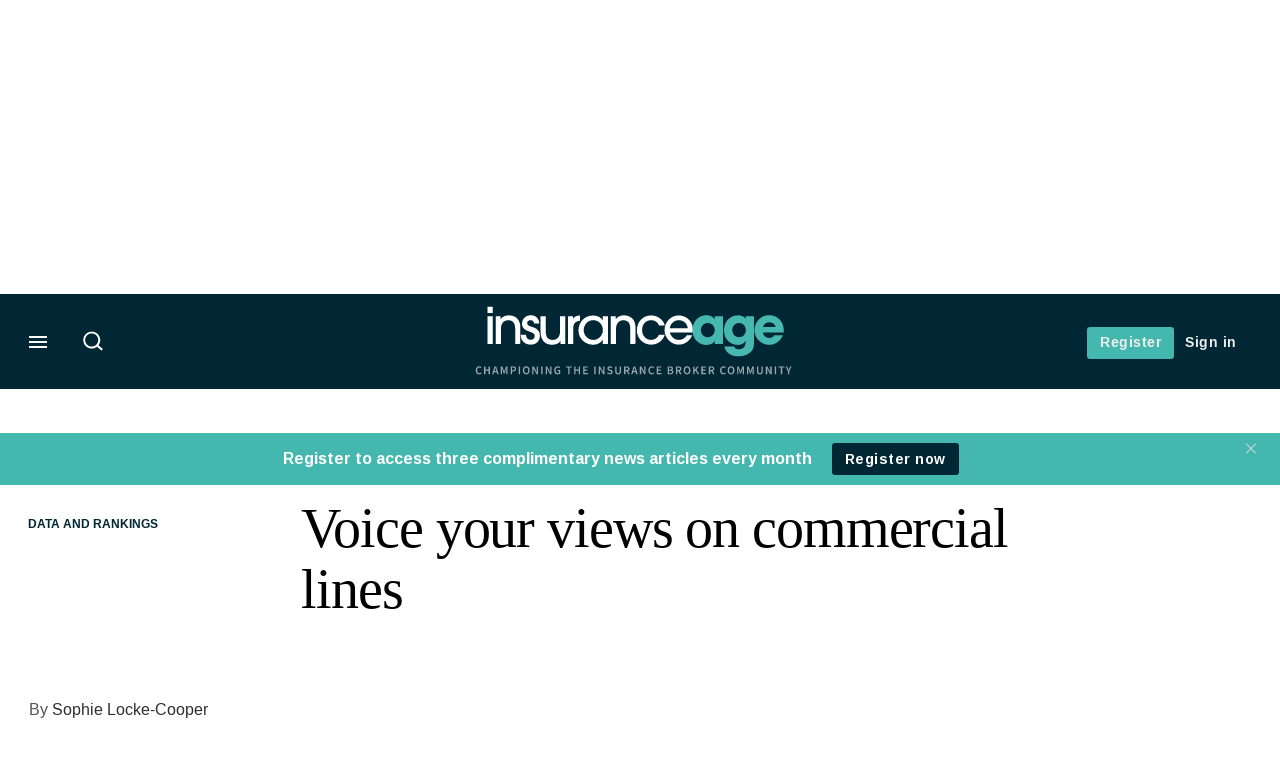

--- FILE ---
content_type: text/html; charset=UTF-8
request_url: https://www.insuranceage.co.uk/data-and-rankings/7950426/voice-your-views-on-commercial-lines
body_size: 19558
content:
<!DOCTYPE html>
<html lang="en" dir="ltr" prefix="og: https://ogp.me/ns#" class="no-js">
  <head>
    <meta http-equiv="X-UA-Compatible" content="IE=Edge"/>
    <meta http-equiv="Content-Style-Type" content="text/css" />
    <meta http-equiv="Content-Script-Type" content="text/javascript"/>
    <meta name="format-detection" content="telephone=no"/>
    <meta charset="utf-8" />
<script type="text/javascript" language="Javascript">if(window.navigator){
  var LegacyAndroid = false;
  var ua = window.navigator.userAgent;
  var androidversion = parseFloat(ua.slice(ua.indexOf("Android")+8));
  if ((ua.indexOf("Android") >= 0 && androidversion <= 3) || (ua.match(/IEMobile/i) && (ua.match(/MSIE\s(?!9.0)/))) || (ua.indexOf("BlackBerry") >= 0 && ua.indexOf("WebKit") >= 0)){
    LegacyAndroid = true;
    $(".nav").addClass("nav-float");
  }
  na = navigator.appVersion;
  ie87 = (na.indexOf("MSIE 8.0") !== -1) || (na.indexOf("MSIE 7.0") !== -1);
  ie9 = (na.indexOf("MSIE 9.0") !== -1);
  ie10 = (na.indexOf("IE10") !== -1) || (na.indexOf("MSIE 10") !== -1)|| (na.indexOf("rv:10.0") !== -1);
  ie11 = (na.indexOf("IE11") !== -1) || (na.indexOf("MSIE 11") !== -1)|| (na.indexOf("rv:11.0") !== -1);
  if (ie87) {
    document.documentElement.className = document.documentElement.className + ' lt-ie9';
  }
  if (ie9) {
    document.documentElement.className = document.documentElement.className + ' ie9';
  }
  if (ie10) {
    document.documentElement.className = document.documentElement.className + ' ie10';
  }
  if (ie11){
    document.documentElement.className = document.documentElement.className + ' ie-11';
  }
}
function supportsSVG() {
  return !! document.createElementNS && !! document.createElementNS('http://www.w3.org/2000/svg','svg').createSVGRect;
}
if (supportsSVG()) {
  document.documentElement.className += ' svg ';
} else {
  document.documentElement.className += ' no-svg ';
}
if (ie10 === true){
  flexFallBackClass();
}
var v = document.body || document.documentElement, v = v.style;
((v.webkitFlexWrap === '' || v.msFlexWrap === '' || v.flexWrap === '' ) || flexFallBackClass());
function flexFallBackClass(){
  document.documentElement.className = document.documentElement.className+= ' no-flexbox';
}
</script>
<!--[if lt IE 9]><script type="text/javascript" src="https://cdn.mathjax.org/mathjax/latest/MathJax.js?config=TeX-MML-AM_CHTML"></script>
<![endif]--><meta name="apple-itunes-app" content="app-id=568885955" />
<meta name="google-site-verification" content="A_QF5S_yb2EB-n-TUCCDgaWTaZFLrpB2Rf53B2fp58I" />
<meta name="description" content="Take part in Insurance Age&#039;s Broker Satisfaction Survey to share your opinions on service provided by insurers in commercial lines." />
<meta name="keywords" content="Covid-19, Broker Satisfaction Survey, hard market, Data and Rankings, Insight, Voices, Insurer, Broker, Commercial" />
<meta name="msapplication-TileColor" content="#fff" />
<meta name="msapplication-TileImage" content="assets.insuranceage.co.uk/assets_css/bb8_assets/images/site_specific/ia/prod/favicons/mstile-144x144.png" />
<link rel="canonical" href="https://www.insuranceage.co.uk/data-and-rankings/7950426/voice-your-views-on-commercial-lines" />
<meta name="robots" content="noarchive, noimageindex" />
<link rel="shortlink" href="https://www.insuranceage.co.uk/node/7950426" />
<meta itemprop="name" content="Voice your views on commercial lines - Insurance Age" />
<meta itemprop="description" content="Take part in Insurance Age&#039;s Broker Satisfaction Survey to share your opinions on service provided by insurers in commercial lines." />
<link rel="original-source" href="https://www.insuranceage.co.uk/data-and-rankings/7950426/voice-your-views-on-commercial-lines" />
<link rel="syndication-source" href="https://www.insuranceage.co.uk/data-and-rankings/7950426/voice-your-views-on-commercial-lines" />
<link rel="image_src" href="https://www.insuranceage.co.uk/sites/default/files/styles/metatag_image_large_webp/public/2021-05/broker%20satisfaction%20survey%20logo.jpg.webp?h=b1051ced&amp;itok=WwNe1nyB" />
<meta name="original-source" content="https://www.insuranceage.co.uk/data-and-rankings/7950426/voice-your-views-on-commercial-lines" />
<meta itemprop="image" content="https://www.insuranceage.co.uk/sites/default/files/styles/metatag_image_large_webp/public/2021-05/broker%20satisfaction%20survey%20logo.jpg.webp?h=b1051ced&amp;itok=WwNe1nyB" />
<meta name="og:article:author" content="Sophie Locke-Cooper" />
<meta property="og:site_name" content="Insurance Age" />
<meta property="og:type" content="article" />
<meta property="og:url" content="https://www.insuranceage.co.uk/data-and-rankings/7950426/voice-your-views-on-commercial-lines" />
<meta property="og:title" content="Voice your views on commercial lines - Insurance Age" />
<meta property="og:description" content="Take part in Insurance Age&#039;s Broker Satisfaction Survey to share your opinions on service provided by insurers in commercial lines." />
<meta property="og:image" content="https://www.insuranceage.co.uk/sites/default/files/styles/metatag_image_large_webp/public/2021-05/broker%20satisfaction%20survey%20logo.jpg.webp?h=b1051ced&amp;itok=WwNe1nyB" />
<meta property="og:image:url" content="https://www.insuranceage.co.uk/sites/default/files/styles/metatag_image_large_webp/public/2021-05/broker%20satisfaction%20survey%20logo.jpg.webp?h=b1051ced&amp;itok=WwNe1nyB" />
<meta property="og:image:width" content="1200" />
<meta property="og:image:height" content="743" />
<meta property="article:published_time" content="2022-08-05T10:49:44+01:00" />
<meta property="article:modified_time" content="2022-08-05T10:52:39+01:00" />
<meta property="fb:admins" content="100001971861289" />
<meta property="fb:page_id" content="107690885991550" />
<meta name="twitter:card" content="summary_large_image" />
<meta name="twitter:description" content="Take part in Insurance Age&#039;s Broker Satisfaction Survey to share your opinions on service provided by insurers in commercial lines." />
<meta name="twitter:site" content="insuranceage" />
<meta name="twitter:title" content="Voice your views on commercial lines - Insurance Age" />
<meta name="twitter:domain" content="http://www.insuranceage.co.uk/" />
<meta name="twitter:image" content="https://www.insuranceage.co.uk/sites/default/files/styles/metatag_image_large_webp/public/2021-05/broker%20satisfaction%20survey%20logo.jpg.webp?h=b1051ced&amp;itok=WwNe1nyB" />
<meta name="cXenseParse:iim-categories" content="Data and Rankings,Insight,Voices,Insurer,Broker,Commercial" data-separator="," />
<meta name="cXenseParse:iim-content-type" content="Article" />
<meta name="cXenseParse:iim-language" content="en" />
<meta name="cXenseParse:iim-medium" content="text" />
<meta name="cXenseParse:iim-restriction" content="Default" />
<meta name="cXenseParse:iim-source" content="Insurance Age" />
<meta name="cXenseParse:iim-tags" content="Covid-19,Broker Satisfaction Survey,hard market" data-separator="," />
<meta name="cXenseParse:iim-type" content="News" />
<meta name="cXenseParse:pageclass" content="article" />
<meta name="cXenseParse:recs:articleid" content="7950426" />
<meta name="cXenseParse:recs:iim-userfriendlytime" content="5 AUG 2022" />
<meta name="cXenseParse:title" content="Voice your views on commercial lines" />
<meta name="Generator" content="Drupal 10 (https://www.drupal.org)" />
<meta name="MobileOptimized" content="width" />
<meta name="HandheldFriendly" content="true" />
<meta name="viewport" content="width=device-width, initial-scale=1.0" />
<script type="application/ld+json">{
    "@context": "https://schema.org",
    "@graph": [
        {
            "@type": "NewsArticle",
            "headline": "Voice your views on commercial lines",
            "name": "Voice your views on commercial lines",
            "about": [
                "Data and Rankings",
                "Insight",
                "Voices",
                "Insurer",
                "Broker",
                "Commercial"
            ],
            "image": {
                "@type": "ImageObject",
                "representativeOfPage": "True",
                "url": "https://www.insuranceage.co.uk/sites/default/files/styles/metatag_image_large_webp/public/2021-05/broker%20satisfaction%20survey%20logo.jpg.webp?h=b1051ced\u0026itok=WwNe1nyB",
                "width": "1200",
                "height": "743"
            },
            "datePublished": "2022-08-05T10:49:44+01:00",
            "isAccessibleForFree": "False",
            "dateModified": "2022-08-05T10:52:39+01:00",
            "hasPart": {
                "@type": "WebPageElement",
                "cssSelector": ".paywall_content"
            },
            "author": {
                "@type": "Person",
                "name": "Sophie Locke-Cooper"
            },
            "publisher": {
                "@type": "Organization",
                "name": "Insurance Age",
                "url": "https://www.insuranceage.co.uk/",
                "logo": {
                    "@type": "ImageObject",
                    "url": "https://www.insuranceage.co.uk/sites/default/files/styles/metatag_image/public/2021-11/ia-print-logo.jpg.webp?itok=YO2oUFbn",
                    "width": "378",
                    "height": "234"
                }
            },
            "mainEntityOfPage": "https://www.insuranceage.co.uk/data-and-rankings/7950426/voice-your-views-on-commercial-lines"
        }
    ]
}</script>
<link rel="apple-touch-icon" href="//assets.insuranceage.co.uk/assets_css/bb8_assets/images/site_specific/ia/prod/favicons/apple-touch-icon.png" sizes="57x57" />
<link rel="apple-touch-icon" href="//assets.insuranceage.co.uk/assets_css/bb8_assets/images/site_specific/ia/prod/favicons/apple-touch-icon-76x76.png" sizes="76x76" />
<link rel="apple-touch-icon" href="//assets.insuranceage.co.uk/assets_css/bb8_assets/images/site_specific/ia/prod/favicons/apple-touch-icon-120x120.png" sizes="120x120" />
<link rel="apple-touch-icon" href="//assets.insuranceage.co.uk/assets_css/bb8_assets/images/site_specific/ia/prod/favicons/apple-touch-icon-152x152.png" sizes="152x152" />
<link rel="apple-touch-icon" href="//assets.insuranceage.co.uk/assets_css/bb8_assets/images/site_specific/ia/prod/favicons/apple-touch-icon-180x180.png" sizes="180x180" />
<link rel="shortcut icon" href="/themes/incisive_insuranceage/images/favicons/insuranceage.ico" type="image/x-icon" />

    <title>Voice your views on commercial lines - Insurance Age</title>
    <link rel="stylesheet" media="all" href="/sites/default/files/css/css_Xwbkf3rvnTVnFmwbBnZEdU94-sJFLEUts0--vXwRlLQ.css?delta=0&amp;language=en&amp;theme=incisive_insuranceage&amp;include=eJx1TVsOwyAMuxCCM6XURZkIQSTtxu23adX6Me0nduJHsg6kdeydaqQbPQK3zMYH0kKGa8sqXRua23UTmFGBBZvmkE_CZ9cyeJvpy8Idy6ZD0okRFfKqiiucuFp0LaXir-3886O_xxNAjEsB" />
<link rel="stylesheet" media="all" href="/sites/default/files/css/css_nkXt3j5rWordmdsRU2GBGsTRYvW4lT0-2lmaY8JfXVY.css?delta=1&amp;language=en&amp;theme=incisive_insuranceage&amp;include=eJx1TVsOwyAMuxCCM6XURZkIQSTtxu23adX6Me0nduJHsg6kdeydaqQbPQK3zMYH0kKGa8sqXRua23UTmFGBBZvmkE_CZ9cyeJvpy8Idy6ZD0okRFfKqiiucuFp0LaXir-3886O_xxNAjEsB" />
<link rel="stylesheet" media="all" href="//assets.insuranceage.co.uk/assets_css/bb8_assets/prod/styles/site_specific/ia/prod/styles.css" />
<link rel="stylesheet" media="all" href="/sites/default/files/css/css_yONQR8GDtqW0uvgNJJSv6aajY-7sMF1L4RWYfqmtnbU.css?delta=3&amp;language=en&amp;theme=incisive_insuranceage&amp;include=eJx1TVsOwyAMuxCCM6XURZkIQSTtxu23adX6Me0nduJHsg6kdeydaqQbPQK3zMYH0kKGa8sqXRua23UTmFGBBZvmkE_CZ9cyeJvpy8Idy6ZD0okRFfKqiiucuFp0LaXir-3886O_xxNAjEsB" />

    <script type="application/json" data-drupal-selector="drupal-settings-json">{"path":{"baseUrl":"\/","pathPrefix":"","currentPath":"node\/7950426","currentPathIsAdmin":false,"isFront":false,"currentLanguage":"en"},"pluralDelimiter":"\u0003","suppressDeprecationErrors":true,"ajaxPageState":{"libraries":"[base64]","theme":"incisive_insuranceage","theme_token":null},"ajaxTrustedUrl":{"form_action_p_pvdeGsVG5zNF_XLGPTvYSKCf43t8qZYSwcfZl2uzM":true,"\/data-and-rankings\/7950426\/voice-your-views-on-commercial-lines?ajax_form=1":true,"\/search\/articles":true},"idDidomi":{"publicAPIKey":"92502d09-0e0f-4b5a-8590-cad06e72159e"},"hubspot":{"newsletter_form_url":"\/newsletters"},"siteName":"Insurance Age","imPiano":{"pianoApplicationId":"TY3Q1gu0pe","pianoJavascriptUrl":"\/\/experience-eu.piano.io","pianoTermIdForNewUser":null,"productsPriority":{"INSURANCEAGEFULL":"10","INSURANCEAGEBASICTRIAL":"1"}},"ajax":{"edit-business-email":{"callback":["Drupal\\im_membership\\Services\\MembershipAlter","validateBusinessEmail"],"event":"change","wrapper":"ajax_placeholder","disable-refocus":true,"progress":{"type":"throbber","message":"Checking..."},"url":"\/data-and-rankings\/7950426\/voice-your-views-on-commercial-lines?ajax_form=1","httpMethod":"POST","dialogType":"ajax","submit":{"_triggering_element_name":"business_email"}}},"universal_variable":{"article":{"id":"7950426","content_type":"article","barrier":true,"published_date":{"timestamp":1659689384,"datetime":"2022-08-05T09:49:44"},"authored_by":["sophie.locke-cooper@infopro-digital.com"],"article_title":"Voice your views on commercial lines","rabbit_hole_action":"bundle_default","rabbit_hole_redirect_response_code":"301","rabbit_hole_redirect_fallback_action":"bundle_default","moderation_state":["Published"],"image_view_mode":["Landscape Large"],"link_count":"3","main_image":["Broker Satisfaction Survey"],"primary_medium":"text","restriction_type":"default","short_summary":"Take part in Insurance Age\u0027s Broker Satisfaction Survey to share your opinions on service provided by insurers in commercial lines. ","source":["Insurance Age"],"topics":["Covid-19","Broker Satisfaction Survey","hard market"],"article_type":"News","word_count":"197","sponsor_influence":"sponsor_approved","token_active":false,"unlocking_products":{"1":"Insurance Age Full Access","6":"Insurance Age Basic Access"},"piano_resource_ids":["INSURANCEAGEFULL","INSURANCEAGEBASICTRIAL"],"unlocking_criterias":["6"],"category":[["Data and Rankings"],["Insight"],["Voices"],["Insurer"],["Broker"],["Commercial"]],"author":[{"name":"Sophie Locke-Cooper","machinename":"sophie-locke-cooper"}],"image_url":"https:\/\/www.insuranceage.co.uk\/sites\/default\/files\/2021-05\/broker%20satisfaction%20survey%20logo.jpg","followable":["Commercial"],"super_topics":[]},"page_type":"article","environment":"prod","site":"insuranceage.co.uk","following":[],"language_code":"en"},"csp":{"nonce":"fneY6JN5U0D4qddczeeUPA"},"user":{"uid":0,"permissionsHash":"2561959804a0f24939f60a819cc35d0847de53cf67fb8a4d3e7023b25d3f218a"}}</script>
<script src="/sites/default/files/js/js_aVYKZ9vpFUzbIFWwOy5wNLr0gspx7TbqN24v_EDGcO0.js?scope=header&amp;delta=0&amp;language=en&amp;theme=incisive_insuranceage&amp;include=[base64]"></script>
<script src="/modules/custom/id_didomi/js/didomi.js?t8w3km" async></script>

    <script>
      (function(H){H.className=H.className.replace(/\bno-js\b/,'')})(document.documentElement);
      !function(){"use strict";function e(e,t,s){e.addEventListener?e.addEventListener(t,s,!1):e.attachEvent&&e
        .attachEvent("on"+t,s)}function t(e){return window.localStorage&&localStorage.font_css_cache&&localStorage.font_css_cache_file===e}function s(){if(window.localStorage&&window.XMLHttpRequest)if(t(n))c(localStorage.font_css_cache);else{var e=new XMLHttpRequest;e.open("GET",n,!0),e.onreadystatechange=function(){4===e.readyState&&200===e.status&&(c(e.responseText),localStorage.font_css_cache=e.responseText,localStorage.font_css_cache_file=n)},e.send()}else{var s=document.createElement("link");s.href=n,s.rel="stylesheet",s.type="text/css",document.getElementsByTagName("head")[0].appendChild(s),document.cookie="font_css_cache"}}function c(e){var t=document.createElement("style");t.setAttribute("type","text/css"),document.getElementsByTagName("head")[0].appendChild(t),t.styleSheet?t.styleSheet.cssText=e:t.innerHTML=e}var n="//assets.infopro-insight.com/assets_css/bb8_assets/prod/styles/global/fonts/fonts.css";window.localStorage&&localStorage.font_css_cache||document.cookie.indexOf("font_css_cache")>-1?s():e(window,"load",s)}();
    </script>
  </head>
  <body class="barrier article type-news">
    <a class="skip-nav-link" href="#main-content">Skip to main content</a>
    
      <div class="dialog-off-canvas-main-canvas" data-off-canvas-main-canvas>
    <div id="rdm-overlay" class="ad-slot-overlay"></div>
<div id="rdm-wallpaper" class="ad-slot-wallpaper"></div>
<div class="container">
  <aside class="content">
    <div class="content-inner content-full-width">
      <div class="main-content">
          <div id="rdm-above-header" class="ad-slot-full"></div>
      </div>
    </div>
  </aside>

  <!-- navigation drawer start -->
<nav id="navigation-drawer" class="navigation-drawer" aria-label="Drawer navigation" role="navigation" aria-hidden="false">
  <div class="close-search-panel">
    <a href="#" class="nav-toggle active" type="button" aria-controls="navigation-drawer" aria-label="Close drawer menu" aria-expanded="true" title="Close drawer menu" tabindex="0">
      <span></span>
    </a>
  </div>
  <div class="branding-holder">
    <a href="/" class="navigation-drawer-branding-link" alt=Insurance Age>
      <span itemprop="name" class="screen-reader-text">Insurance Age</span>
    </a>
  </div>
  <div class="navigation-drawer-inner">
    <div class="search-3 header-search-holder blur">
  <form block="block-headermobilesearch-insuranceage" action="/search/articles" method="get" id="im-search-header-mobile-form" accept-charset="UTF-8">
  <input class="submit_style button js-form-submit form-submit" data-drupal-selector="edit-search-submit" type="submit" id="edit-search-submit" value="" />
<span><input placeholder="Search here..." class="search-head-input form-search" autocomplete="off" data-drupal-selector="edit-query" type="search" id="edit-query" name="query" value="" size="60" maxlength="128" />

</span><span class="visually-hidden"><input data-drupal-selector="edit-header-search" type="text" id="edit-header-search" name="header_search" value="true" size="60" maxlength="128" class="form-text" />

</span>
</form>

</div>
<ul class="drawer-nav-ul">
  <li >
    <div class="drawer-menu-title">
      <h5>All sections</h5>
    </div>
  </li>

    
      <li>
      
      <div class="drawer-menu-title"><a href="/insight" data-drupal-link-system-path="taxonomy/term/6256">Insight</a></div>

          </li>
          <li>
      
      <div class="drawer-menu-title"><a href="/voices" data-drupal-link-system-path="taxonomy/term/6261">Voices</a></div>

          </li>
          <li>
              <button class="sprite down drawer-menu-accordion" aria-label="Regulation" aria-controls="drawer-menu-child-1" aria-expanded="true"></button>
      
      <div class="drawer-menu-title"><a href="">Regulation</a></div>

              <ul class="drawer-nav-content" aria-hidden="true" id=drawer-menu-child-1>
                      <li   class="sub-menu-content"><a href="/organisations/biba">BIBA</a></li>
                      <li   class="sub-menu-content"><a href="/organisations/financial-conduct-authority-fca" data-drupal-link-system-path="taxonomy/term/2426">FCA</a></li>
                  </ul>
          </li>
          <li>
      
      <div class="drawer-menu-title"><a href="/technology" data-drupal-link-system-path="taxonomy/term/4716">Technology</a></div>

          </li>
          <li>
              <button class="sprite down drawer-menu-accordion" aria-label="Data &amp; Rankings" aria-controls="drawer-menu-child-1" aria-expanded="true"></button>
      
      <div class="drawer-menu-title"><a href="">Data &amp; Rankings</a></div>

              <ul class="drawer-nav-content" aria-hidden="true" id=drawer-menu-child-1>
                      <li   class="sub-menu-content"><a href="/top-100-uk-brokers-2024" data-drupal-link-system-path="node/7955432">Top 100 UK Brokers 2024</a></li>
                      <li   class="sub-menu-content"><a href="/top-100-uk-brokers-2023" data-drupal-link-system-path="node/7953800">Top 100 UK Brokers 2023</a></li>
                      <li   class="sub-menu-content"><a href="https://www.insuranceage.co.uk/top-75-uk-brokers?tc=sidedrawer">Top 75 UK Brokers 2022</a></li>
                  </ul>
          </li>
          <li>
              <button class="sprite down drawer-menu-accordion" aria-label="Deal Tracker" aria-controls="drawer-menu-child-1" aria-expanded="true"></button>
      
      <div class="drawer-menu-title"><a href="">Deal Tracker</a></div>

              <ul class="drawer-nav-content" aria-hidden="true" id=drawer-menu-child-1>
                      <li   class="sub-menu-content"><a href="/topics/mergers-acquisitions-ma" data-drupal-link-system-path="taxonomy/term/3436">Mergers &amp; acquisitions</a></li>
                      <li   class="sub-menu-content"><a href="/topics/consolidation" data-drupal-link-system-path="taxonomy/term/1996">Consolidation</a></li>
                  </ul>
          </li>
          <li>
      
      <div class="drawer-menu-title"><a href="">Latest editions</a></div>

          </li>
          <li>
      
      <div class="drawer-menu-title"><a href="/static/insurance-age-forward-features-list" data-drupal-link-system-path="node/7953409">Forward features</a></div>

          </li>
          <li>
              <button class="sprite down drawer-menu-accordion" aria-label="Upcoming events" aria-controls="drawer-menu-child-1" aria-expanded="true"></button>
      
      <div class="drawer-menu-title"><a href="">Upcoming events</a></div>

              <ul class="drawer-nav-content" aria-hidden="true" id=drawer-menu-child-1>
                      <li   class="sub-menu-content"><a href="https://www.brokerexpo.co.uk/" target="_blank">Broker Expo</a></li>
                      <li   class="sub-menu-content"><a href="http://www.ukbrokerawards.com/" target="_blank">UK Broker Awards</a></li>
                  </ul>
          </li>
          <li>
      
      <div class="drawer-menu-title"><a href="/resources" data-drupal-link-system-path="node/7957006">Latest white papers</a></div>

          </li>
          <li>
      
      <div class="drawer-menu-title"><a href="/partner" target="_blank" data-drupal-link-system-path="node/7957220">Marketing services</a></div>

          </li>
          <li>
              <button class="sprite down drawer-menu-accordion" aria-label="About us" aria-controls="drawer-menu-child-1" aria-expanded="true"></button>
      
      <div class="drawer-menu-title"><a href="">About us</a></div>

              <ul class="drawer-nav-content" aria-hidden="true" id=drawer-menu-child-1>
                      <li   class="sub-menu-content"><a href="/static/contact" data-drupal-link-system-path="node/1136999">Contact us</a></li>
                      <li   id="subscribeLink_drawer" class="sub-menu-content"><a href="https://subscriptions.insuranceage.co.uk/subscribe?tc=subscribe-link-sidedrawer" target="_blank">Subscribe</a></li>
                  </ul>
          </li>
          <li>
              <button class="sprite down drawer-menu-accordion" aria-label="Our digital network" aria-controls="drawer-menu-child-1" aria-expanded="true"></button>
      
      <div class="drawer-menu-title"><a href="">Our digital network</a></div>

              <ul class="drawer-nav-content" aria-hidden="true" id=drawer-menu-child-1>
                      <li   class="sub-menu-content"><a href="https://www.postonline.co.uk/" target="_blank">Insurance Post</a></li>
                  </ul>
          </li>
      </ul>

<section class="menu-sidebar-inner">
  

              <ul class="sidebar-list">
              <li class="section-subheading">
        <a href="" class="section-subheading">Access and account options</a>
              </li>
          <li id="login_drawer">
        <a href="/user/login" data-drupal-link-system-path="user/login">Sign in</a>
              </li>
          <li id="newsletters_drawer">
        <a href="/newsletters" data-drupal-link-system-path="d0df9e441519db48b1706cbc822a77b57cfedd88">Newsletters</a>
              </li>
          <li id="trialLink_drawer">
        <a href="/form/membership?tc=trial-link-sidedrawer" data-drupal-link-query="{&quot;tc&quot;:&quot;trial-link-sidedrawer&quot;}" data-drupal-link-system-path="webform/membership">Register</a>
              </li>
          <li id="subscribeLink_drawer">
        <a href="https://subscriptions.insuranceage.co.uk/subscribe?tc=subscribe-link-sidedrawer" target="_blank">Subscribe</a>
              </li>
          <li>
        <a href="/license-finder" data-drupal-link-system-path="node/7951393">Corporate license finder</a>
              </li>
          <li id="apps_drawer">
        <a href="https://subscriptions.insuranceage.co.uk/platforms" target="_blank">Platforms</a>
              </li>
          <li id="helpcentre_drawer">
        <a href="https://subscriptions.insuranceage.co.uk/help-centre" target="_blank">Help centre</a>
              </li>
        </ul>
  

</section>

    <span class="screen-reader-text" tabindex="0">End of drawer navigation content</span>
  </div>
</nav>
<!-- navigation drawer end -->

  <header role="banner" class="main-head">
    <div class="main-head-content content-width">
              <div class="main-header-block-a"><div class="main-menu-holder">
  <div class="main-top-title menu">
    <a href="#" class="nav-toggle" aria-label="Menu" aria-controls="navigation-drawer" aria-expanded="false" title="Open side navigation menu">
      <span></span>
    </a>
  </div>
</div>
  <div class="search-1 header-search-holder blur">
    <a class="header-search-button" href="/search/articles"
       id="search-popup" aria-haspopup="dialog" aria-expanded="false" title="Open search popup">
      Search
    </a>
  </div>

</div>
            <div class="site-header">
<div class="site-logo-holder" itemtype="//schema.org/Organization">
  <div itemprop="name" class="screen-reader-text">Insurance Age</div>
  <a class="site-logo" title="Return to homepage" href="https://www.insuranceage.co.uk/">
    <img class="sprite" alt="Insurance Age" src="[data-uri]">
  </a>
</div>

</div>
            <div class="main-header-block-b">

<ul class="main-top-content main-top-menu">
              <li  class="main-top-title main-top-trial" id="trial">
                    <a href="/form/membership?tc=trial-button-top-right" data-drupal-link-query="{&quot;tc&quot;:&quot;trial-button-top-right&quot;}" data-drupal-link-system-path="webform/membership">Register</a>
          
              
    
    </li>
              <li  class="main-top-title main-top-login" id="login">
                    <a href="/user/login" rel="nofollow" data-drupal-link-system-path="user/login">Sign in</a>
          
              
    
    </li>
              <li  class="main-top-title main-top-user" id="account">
                    <a href="/" data-drupal-link-system-path="&lt;front&gt;">My account</a>
          
                    <ul class="header-tools-content">
    <li>
      <ul class="user-menu">
                  <li>
            <a href="/newsletters" title="Newsletters" class="-user-link">Newsletters</a>
          </li>
                  <li>
            <a href="/static/insuranceage-app" title="Apps" class="-user-link">Apps</a>
          </li>
              </ul>
    </li>
  </ul>

  
    
    </li>
              <li  class="main-top-title main-top-user main-top-institution" id="login_ip">
                    <a href="">Welcome</a>
          
                    <ul class="header-tools-content institutional">
    <li>
      <div class="corporate-menu-information">
        <p class="corporate-menu-information-introduction">You are currently accessing Insurance Age via your Enterprise account.</p>
									<p>If you already have an account please use the link below to <a href="/user/login" title="Sign in">sign in</a>.</p>
									<p>If you have any problems with your access or would like to request an individual access account please contact our customer service team.</p>
									<p>Phone: <a href="tel:+44(0)8702408859">1+44 (0)870 240 8859</a></p>
									<p>Email: <a href="mailto:customerservices@incisivemedia.com">customerservices@incisivemedia.com</a></p>
      </div>
      <ul class="user-menu">
        <li>
          <a href="/user/login" title="Sign in" class="sign-in-user-link" data-drupal-link-system-path="user/login">Sign in</a>
        </li>
      </ul>
    </li>
  </ul>

  
    
    </li>
  </ul>












</div>
    </div>
      </header>
      <nav class="nav ">
      
<div class="holder">
  <header role="banner" class="mobile-main-header-holder">
    <div class="mobile-main-header menu">
      <a href="#" class="nav-toggle" aria-label="Menu mobile" aria-controls="navigation-drawer" aria-expanded="false" title="Open side navigation menu mobile">
        <span></span>
      </a>
    </div>
    <div class="mobile-main-header mobile-branding">
              <a href="https://www.insuranceage.co.uk/" class="mobile-branding-link" alt="Insurance Age"></a>
          </div>
    <div class="mobile-main-header login">
      <button class="clicker4" type="button" aria-label="Login" title="Login"></button>
    </div>
  </header>
  <nav class="primary-nav nav-colour01 init" role="navigation" aria-label="Primary navigation">
    <div class="nav-branding"></div>
    
<!-- main-menu start-->
<ul class="main-menu main-top-content content-width">
      <li  class="home menu-title">
      <a href="/" data-drupal-link-system-path="&lt;front&gt;">Home</a>
                
          </li>
      <li  class="menu-title">
      <a href="https://www.insuranceage.co.uk/top-100-uk-brokers">Top 100 Brokers</a>
                
          </li>
      <li  class="menu-title">
      <a href="/insight" data-drupal-link-system-path="taxonomy/term/6256">Insight</a>
                
          </li>
      <li  class="menu-title">
      <a href="/voices" data-drupal-link-system-path="taxonomy/term/6261">Voices</a>
                
          </li>
      <li  class="menu-title">
      <a href="/regulation" data-drupal-link-system-path="taxonomy/term/4721">Regulation</a>
                
          </li>
      <li  class="menu-title">
      <a href="/technology" data-drupal-link-system-path="taxonomy/term/4716">Technology</a>
                
          </li>
      <li  class="menu-title">
      <a href="/product-hub" data-drupal-link-system-path="node/7893936">Product Hub</a>
                
          </li>
      <li  class="menu-title">
      <a href="/market-access" data-drupal-link-system-path="node/7546261">Market access</a>
                
          </li>
      <li  class="menu-title">
      <a href="/market-data">Data &amp; Rankings</a>
                
          </li>
      <li  class="menu-title">
      <a href="/resources" data-drupal-link-system-path="node/7957006">Resources</a>
                
          </li>
      <li  class="menu-title">
      <a href="/events" data-drupal-link-system-path="node/7954976">Events</a>
                
          </li>
      <li  class="menu-title">
      <a href="https://ukbrokerweek.insuranceage.co.uk/" target="_blank">UK Broker Week</a>
                
          </li>
  
      <li class="menu-title search-menu">
      <ul class="menu-content search-panel-content">
        <li>
          <div class="main-sub-menu content-width panel-search">
            <div class="close-search-panel"></div>
            <form class="im-search-header-form main-search-form" data-drupal-selector="im-search-header-form" novalidate="novalidate" action="/search/articles" method="get" id="im-search-header-form" accept-charset="UTF-8">
  <input class="loop button js-form-submit form-submit" data-drupal-selector="edit-search-loop" type="submit" id="edit-search-loop" value="" />
<span class="loading show"></span><span id="search-panel-input" class="search-icon"><input class="search-head-input form-search" autocomplete="off" data-drupal-selector="edit-query" type="search" id="edit-query--2" name="query" value="" size="60" maxlength="128" />

</span><span class="visually-hidden"><input data-drupal-selector="edit-header-search" type="text" id="edit-header-search--2" name="header_search" value="true" size="60" maxlength="128" class="form-text" />

</span><input class="search-submit button js-form-submit form-submit" data-drupal-selector="edit-search-submit" type="submit" id="edit-search-submit--2" value="Search" />
<span class="search-submit-loading show"></span>
</form>

          </div>
          <div class="section group content">
            <div class="col span_3_of_5 menu-contents search-panel-sections hide-element" id="search-panel-sections">
              <div id="sections-content-holder">
                <div class="search-panel-subheading">Latest articles</div>
                <div id="sections-content"></div>
              </div>
            </div>
            <div class="col span_2_of_5 menu-contents search-panel-topics hide-element" id="search-panel-topics">
              <div id="topics-content-holder">
                <div class="search-panel-subheading">Topics</div>
              </div>
            </div>
          </div>
        </li>
      </ul>
    </li>
  
      <li class="menu-title main-nav-more">
      <button id="main-nav-toggle-menu" type="button" aria-haspopup="navigation" aria-expanded="false">
        <span></span>
        <div class="nav-toggle-text">More</div>
        <div class="nav-toggle-text active">Less</div>
      </button>
      <div class="main-nav-overflow-holder" role="navigation">
        <ul id="main-nav-overflow" class="menu-content" role="menu" aria-labelledby="main-nav-toggle-menu" aria-hidden="true">
        </ul>
      </div>
    </li>
  </ul>
<!-- main-menu end-->





      </nav>
</div>


    </nav>
  
  <aside class="message">
    <div id="rdm-message-content"></div>
  </aside>

  <div class="wallpaper-wrapper">
    <div class="wallpaper-left" id="rdm-wallpaper-left"></div>
    <div class="wallpaper-right" id="rdm-wallpaper-right"></div>

    <aside class="content">
    <div class="content-inner content-full-width">
      <div class="main-content">
        <div id="rdm-below-header" class="ad-slot-full"></div>
      </div>
    </div>
    </aside>

    <aside class="content">
      <div class="content-inner content-full-width">
        <div class="main-content">
          <div id="rdm-above-page-content" class="ad-slot-full"></div>
        </div>
      </div>
    </aside>
    <div class="page-content" id="main-content">
  <div data-drupal-messages-fallback class="hidden"></div>
    <div class="block-region-main">


<!-- Ribbon image: start -->

  
<!-- Ribbon image: end -->

<!-- Selected header: start -->
  <!-- Classic header: start -->
  <header class="article-header">
  <div class="content">
    <div class="content-inner">
      <div class="main-content">
        <div class="section group">
          <div class="col span_1_of_5">
            <!-- Print logo: start -->
              <!-- Need to decide what to do with this - logo added for printing only - source path needs to be changed per site -->
  <img class="print-branding" src="https://www.insuranceage.co.uk/sites/default/files/styles/print_logo/public/2021-11/print-logo.png?itok=F0kVQKky" alt="Insurance Age">
            <!-- Print logo: end -->
            <nav role="navigation">
              <ul class="meta-taxonomy-list breadcrumb">
                <li>
                                                                                <a href="/data-rankings">
                                                  Data and Rankings
                                              </a>
                                                      </li>
                        
      
              </ul>
            </nav>
          </div>
          <div class="col span_4_of_5 contextual-region">
            <h1 itemprop="name" class="article-title">Voice your views on commercial lines</h1>
            
                      
          </div>
        </div>
      </div>
    </div>
  </div>
</header>
  <!-- Classic header: end -->
<!-- Selected header: end -->

<div class="content">
  <main role="main" class="content-inner">
    <div class="main-content">
      <article class="section group article-content">
        <div class="col span_1_of_5"></div>
        <div class="col span_4_of_5 article-col">
                                    <figure class="main landscape-large">
        <img loading="lazy" src="/sites/default/files/styles/landscape_750_463/public/2021-05/broker%20satisfaction%20survey%20logo.jpg.webp?h=b1051ced&amp;itok=R7KDS-D6" width="750" height="463" alt="Broker Satisfaction Survey" title="Broker Satisfaction Survey" />



      
</figure>                                <div class="article-meta-container group">
                        <ul class="meta-taxonomy-list author-dateline">
              <!-- Single author with profile display example including all profile options: start -->
              
  <li class="author-dateline-text">
  <ul>
                                                
                                      <li class="author-dateline-name">
        By <a href="/author/sophie-locke-cooper">Sophie Locke-Cooper</a>
      </li>
    
    <li class="author-dateline-time"><time datetime="05-08-2022" itemprop="datePublished">05 Aug 2022</time>
</li>

      <li class="author-dateline-reading-time">
      <p class="indicative-reading-time">
        Indicative reading time:
        <span class="reading-minutes">1 minute</span>
      </p>
    </li>
    </ul>
</li>
              <!-- Single author with profile display example including all profile options: end -->
            </ul>
            <div class="tools-meta-outer">
              
<ul class="tools-container">
  <li>
    <div title="Tweet" class="article-tools twitter-icon icons pos1" data-social-tracking="added">
      <a href="//twitter.com/share?text=Voice%20your%20views%20on%20commercial%20lines&amp;url=https://www.insuranceage.co.uk/7950426" rel="nofollow" target="_blank">
        <span class="visually-hidden">Tweet</span>
      </a>
    </div>
  </li>
  <li>
    <div title="Facebook" class="article-tools facebook-icon icons pos2" data-social-tracking="added">
      <a href="//www.facebook.com/sharer.php?u=https://www.insuranceage.co.uk/7950426" rel="nofollow" target="_blank">
        <span class="visually-hidden">Facebook</span>
      </a>
    </div>
  </li>
  <li>
    <div title="LinkedIn" class="article-tools linkedin-icon icons pos3" data-social-tracking="added">
      <a href="//www.linkedin.com/shareArticle?mini=true&amp;url=https://www.insuranceage.co.uk/7950426&amp;title=Voice%20your%20views%20on%20commercial%20lines" rel="nofollow" target="_blank">
        <span class="visually-hidden">LinkedIn</span>
      </a>
    </div>
  </li>
  <li>
          <div title="Save article" class="article-sticky-tools save-icon icons pos5">
        <a href="#" onclick="openUserMsg();return false;">
          <span class="visually-hidden">Save this article</span>
        </a>
      </div>
      </li>
  <li>
    <div title="Send to" class="article-tools email-icon icons pos6" data-social-tracking="added">
      <a target="_blank" rel="nofollow" href="mailto:?subject=Voice your views on commercial lines&amp;body=%0D%0A%0D%0Ahttps://www.insuranceage.co.uk/7950426">
        <span class="visually-hidden">Send to</span>
      </a>
    </div>
  </li>
  <li class="article-tool-print">
    <div title="Print" class="article-tools print-icon icons" data-social-tracking="added">
      <a onclick="window.print();return false" href="#">
        <span class="visually-hidden">Print this page</span>
      </a>
    </div>
  </li>
</ul>
            </div>
          </div>
          <div id="rdm-below-summary"></div>
          <div class="article-page-body-content">
                      <p class="article-summary">Take part in Insurance Age&#039;s Broker Satisfaction Survey to share your opinions on service provided by insurers in commercial lines. </p><p>During this hard market, reliable and efficient service is more important than ever as businesses and individuals seek security to keep going.</p>

<p>As part of our latest <em>Broker Satisfaction Survey, </em>let <em>Insurance Age</em> know which providers are broker service stars and who needs to improve.</p>

<p>Take part in the survey to share your valued feedback, the survey should take no longer that four minutes to complete.</p>

<p>As an incentive to take part, the first 100 broker respondents will be eligible to receive an</p></div>

            <div class="block block-im-article block-im-article-print-and-copy-block">
  
    
      <div class="article-page-body-content print-access-info">
  <div id="trial_print_message"><p>Only users who have a paid subscription or are part of a corporate subscription are able to print or copy content.</p><p>To access these options, along with all other subscription benefits, please contact <a href="mailto:info@insuranceage.co.uk">info@insuranceage.co.uk</a> or view our subscription options here: <a href="https://subscriptions.insuranceage.co.uk/subscribe">https://subscriptions.insuranceage.co.uk/subscribe</a></p></div>
  <div id="print_blocked_message"><p>You are currently unable to print this content. Please contact <a href="mailto:info@insuranceage.co.uk">info@insuranceage.co.uk</a> to find out more.</p></div>
  <div id="copy_blocked_message"><p>You are currently unable to copy this content. Please contact <a href="mailto:info@insuranceage.co.uk">info@insuranceage.co.uk</a> to find out more.</p></div>
</div>
<div class="print-copyright"><p>Copyright Infopro Digital Limited. All rights reserved.</p><p>As outlined in our terms and conditions, <a href="https://www.infopro-digital.com/terms-and-conditions/subscriptions/" target="_blank">https://www.infopro-digital.com/terms-and-conditions/subscriptions/</a> (point 2.4), printing is limited to a single copy.</p><p>If you would like to purchase additional rights please email <a href="mailto:info@insuranceage.co.uk">info@insuranceage.co.uk</a></p></div>
<div class="copy-copyright"><p>Copyright Infopro Digital Limited. All rights reserved.</p><p>You may share this content using our article tools. As outlined in our terms and conditions, <a href="https://www.infopro-digital.com/terms-and-conditions/subscriptions/" target="_blank">https://www.infopro-digital.com/terms-and-conditions/subscriptions/</a> (clause 2.4), an Authorised User may only make one copy of the materials for their own personal use. You must also comply with the restrictions in clause 2.5.</p><p>If you would like to purchase additional rights please email <a href="mailto:info@insuranceage.co.uk">info@insuranceage.co.uk</a></p></div>

  </div>

        </div>
      </article>
    </div>
    <div role="complementary" class="sidebar">
      <div id="rdm-rhc-barrier" class="ad-slot"></div>
    </div><!--  end sidebar -->
  </main>
</div>

<div class="barrier-block form-present">
  <div class="iac-barrier" id="barrierContent">
    <div class="barrier-placeholder">
      <div class="content">
        <div class="barrier-placeholder-inner">
          <h2>Sorry, our subscription options are not loading right now</h2>
<p>Please try again later. Get in touch with our <a href="/static/contact?tc=barrier-placeholder" target="_blank">customer services</a> team if this issue persists.</p>
<p class="placeholder-subscriptions">New to Insurance Age? View our <a href="https://subscriptions.insuranceage.co.uk/subscribe?tc=barrier-placeholder" target="_blank">subscription options</a></p>
<p class="placeholder-login">If you already have an account, please <a id="placeholderLogin" href="/user/login">sign in here</a>.</p>
        </div>
      </div>
    </div>
  </div>

      <div class="login-download-holder">
  <div class="login-download-form">
    <div class="close closing-x"></div>
              <h2>You already have an account with one of the websites below that uses this email address.</h2>
                  <p>Risk.net, <span class="caps">FX</span> Markets.com, WatersTechnology.com, Central Banking.com, PostOnline.co.uk, InsuranceAge.co.uk, RiskTechForum.com and Chartis-Research.com.</p>

<p>Please use your existing password to sign in.</p>
        <form class="default-sso-client-login-form" data-drupal-selector="default-sso-client-login-form" novalidate="novalidate" action="/data-and-rankings/7950426/voice-your-views-on-commercial-lines" method="post" id="default-sso-client-login-form" accept-charset="UTF-8">
      <input data-drupal-selector="edit-openid-connect-client-drupal-simple-oauth-login" type="submit" id="edit-openid-connect-client-drupal-simple-oauth-login" name="drupal_simple_oauth" value="Sign in" class="button js-form-submit form-submit" />
<input autocomplete="off" data-drupal-selector="form-a72n7j9pxmq2dmx7yamixzl8lad2quqmvtvfep8iwyk" type="hidden" name="form_build_id" value="form-a72n7J9PxMQ2DmX7yAmIxzL8lAd2qUqmvtVfeP8IwYk" />
<input data-drupal-selector="edit-default-sso-client-login-form" type="hidden" name="form_id" value="default_sso_client_login_form" />

    </form>
  </div>
</div>


<div class="barrier-block-2 barrier-block-form-2">
  <div class="content-inner">
    <div class="barrier-content">
      <div class="barrier-content-child">
        <div class="barrier-join-sub-title">
          
<div class="input-effect element-">
  <h2 class="page-title">Register</h2>

<p>Sign up and gain access to five complimentary news articles every month.</p>

<p>Already have an account? <a href="https://www.insuranceage.co.uk/user/login?tc=registerform">Sign in here</a></p>

  <span class="focus-border">
  <i></i>
  </span>
  <span class="help-block form-error"></span>
</div>
        </div>
        <form action="" autocomplete="off" id="registration-form2" class="multi-step-component"  class="webform-submission-form webform-submission-add-form webform-submission-membership-form webform-submission-membership-add-form webform-submission-membership-node-7950426-form webform-submission-membership-node-7950426-add-form js-webform-details-toggle webform-details-toggle" data-drupal-selector="webform-submission-membership-node-7950426-add-form" novalidate="novalidate" action="/data-and-rankings/7950426/voice-your-views-on-commercial-lines" method="post" id="webform-submission-membership-node-7950426-add-form" accept-charset="UTF-8">
          <div class="form-input-holder">
            <label for="edit-first-name" class="js-form-required form-required">First name</label>
<div class="input-effect element-first_name">
  <input data-validation="length alphanumeric" data-validation-length="2-30" data-validation-allowing=" – &#039; -" data-validation-error-msg="Please enter your first name" data-validation-event="oninput" data-drupal-selector="edit-first-name" type="text" id="edit-first-name" name="first_name" value="" size="60" maxlength="255" class="form-text required effect-19" required="required" aria-required="true" />

  <span class="focus-border">
  <i></i>
  </span>
  <span class="help-block form-error"></span>
</div>
          </div>
          <div class="form-input-holder">
            <label for="edit-last-name" class="js-form-required form-required">Surname</label>
<div class="input-effect element-last_name">
  <input data-validation="length alphanumeric" data-validation-length="2-30" data-validation-allowing=" – &#039; -" data-validation-error-msg="Please enter your last name" data-validation-event="oninput" data-drupal-selector="edit-last-name" type="text" id="edit-last-name" name="last_name" value="" size="60" maxlength="255" class="form-text required effect-19" required="required" aria-required="true" />

  <span class="focus-border">
  <i></i>
  </span>
  <span class="help-block form-error"></span>
</div>
          </div>
          <label for="edit-job-title" class="js-form-required form-required">Job title</label>
<div class="input-effect element-job_title">
  <input data-validation="length letternumeric" data-validation-length="3-50" data-validation-allowing=" – &#039; -" data-validation-error-msg="Please enter your job title" data-drupal-selector="edit-job-title" type="text" id="edit-job-title" name="job_title" value="" size="60" maxlength="255" class="form-text required effect-19" required="required" aria-required="true" />

  <span class="focus-border">
  <i></i>
  </span>
  <span class="help-block form-error"></span>
</div>
          <label for="edit-business-email" class="js-form-required form-required">Business email</label>
<div class="input-effect element-business_email">
  <input data-validation="custom email" data-validation-regexp="^([\w-.]+@(?!gmail\.*)(?!yahoo\.*)(?!hotmail\.*)(?!mail\.ru)(?!yandex\.ru)(?!mail\.*)([\w-]+.)+[\w-]{2,4})?$" data-validation-error-msg="Please enter your business email address" data-validation-event="keyup change" data-drupal-selector="edit-business-email" aria-describedby="edit-business-email--description" data-disable-refocus="true" data-refocus-blur="true" type="text" id="edit-business-email" name="business_email" value="" size="60" maxlength="255" class="form-text required effect-19" required="required" aria-required="true" />

  <span class="focus-border">
  <i></i>
  </span>
  <span class="help-block form-error"></span>
</div>
          
          
          <label for="edit-password" class="js-form-required form-required">Password</label>
<div class="input-effect">
  <input data-validation="length" data-validation-length="min6" data-validation-error-msg="Your password must be at least 6 characters" placeholder="" data-drupal-selector="edit-password" aria-describedby="edit-password--description" type="text" id="password-show-hide" name="password" value="" size="60" maxlength="255" class="form-text required effect-19" required="required" aria-required="true" />

  <div class="view-pwd"></div>
  <div class="view-pwd-text">
    <div class="show-pwd">Show password</div>
    <div class="hide-pwd">Hide password</div>
  </div>
  <span class="focus-border">
  <i></i>
  </span>
</div>

          <div class="input-effect form-accept">
  <input data-validation="required" data-validation-error-msg="Please accept the Terms of Service" data-drupal-selector="edit-terms-of-service-check" aria-describedby="edit-terms-of-service-check--description" type="checkbox" id="edit-terms-of-service-check" name="terms_of_service_check" value="1" class="form-checkbox required effect-19" required="required" aria-required="true" />

  <label for="edit-terms-of-service-check">By submitting my information, I agree to the Infopro Digital <a href="https://www.infopro-digital.com/data-protection/" target="_blank">Privacy Policy</a> and <a href="https://www.infopro-digital.com/terms-and-conditions/website-conditions-of-use/" target="_blank">Terms and Conditions</a>.</label>
</div>


          <input data-drupal-selector="edit-third-part-opt-out" aria-describedby="edit-third-part-opt-out--description" type="hidden" name="third_part_opt_out" value="" class="effect-19" />

          <input data-drupal-selector="edit-tracking-code" type="hidden" name="tracking_code" value="membership" class="effect-19" />

          <input data-drupal-selector="edit-referer-url" type="hidden" name="referer_url" value="" class="effect-19" />

          <button class="webform-button--submit button button--primary js-form-submit form-submit btn submit" data-drupal-selector="edit-actions-submit" type="submit" id="edit-actions-submit" name="op" value="Register" />Register

<div id="loading-svg" class="hide">
    <svg version="1.1" id="Layer_1" xmlns="http://www.w3.org/2000/svg" xmlns:xlink="http://www.w3.org/1999/xlink" x="0px" y="0px" preserveAspectRatio="xMidYMid meet" viewBox="0 0 40 40" style="enable-background:new 0 0 40 40;" xml:space="preserve">
      <path class="loading-circle" d="M20,5c8.3,0,15,6.7,15,15s-6.7,15-15,15S5,28.3,5,20S11.7,5,20,5 M20,0C9,0,0,9,0,20s9,20,20,20s20-9,20-20
        S31,0,20,0L20,0z"/>
        <path class="loading-circle-segment" d="M20,5V0C14.5,0,9.5,2.2,5.9,5.9l3.5,3.5C12.1,6.7,15.9,5,20,5z">
            <animateTransform attributeType="xml"
                              attributeName="transform"
                              type="rotate"
                              from="0 20 20"
                              to="360 20 20"
                              dur="0.5s"
                              repeatCount="indefinite"/>
        </path>
    </svg>
</div>

</button>

          
          <div class="js-form-item form-item form-type-textfield js-form-type-textfield form-item-email2 js-form-item-email2">
      <label for="edit-email2">Leave this field blank</label>
        <input autocomplete="off" data-drupal-selector="edit-email2" type="text" id="edit-email2" name="email2" value="" size="20" maxlength="128" class="form-text" />

        </div>

          <input autocomplete="off" data-drupal-selector="form-i4zzmyjeff2kiw67nnc7cypax42qtvy5i4mxmea4abc" type="hidden" name="form_build_id" value="form-I4zzMYJEfF2KIw67nnc7CYPax42Qtvy5i4mxMEa4Abc" />

          
          <input data-drupal-selector="edit-webform-submission-membership-node-7950426-add-form" type="hidden" name="form_id" value="webform_submission_membership_node_7950426_add_form" />

          
        </form>
      </div>
    </div>
  </div>
</div>

  </div>


<div class="after-article-content">
  
<div class="content slider-holder slider-holder-aa-1">
  <div class="content-inner content-full-width">
    <div class="main-content">
      <section class="section group slider-content slider-content-aa-1">
        <div id="rdm-after-article-1-slider"></div>
      </section>
    </div>
  </div>
</div>
  


      <div class="content slider-holder slider-holder-aa-2">
      <div class="content-inner content-full-width">
        <div class="main-content">
          <section class="section group slider-content slider-content-aa-2">
              <header class="component-header">
    <h4 itemprop="name">
      <div class="section-title-link">
        More on Data and Rankings
      </div>
    </h4>
  </header>

            <div class="slider-aa-2">
                                          <article>
                        <div class="image-text-group-a">    <a href="/insight/7957728/two-in-five-brokers-expect-telephonein-person-sales-growth-despite-tech-upsurge" class="icon-text">
    <img src="/sites/default/files/styles/article_primary/public/import/IMG/032/107032/face-to-face-580x358.jpg.webp?itok=6WoOeyqz" width="378" height="234" alt="meeting" loading="lazy" />

  </a>
</div>
  
                  <div class="image-text-group-b">
                          <ul class="article-meta-above-title">
                        <li >
      <a href="/insight">
                  Insight
              </a>
    </li>
      </ul>
  
                    <h5 class="article-title">
                            
  <a href="/insight/7957728/two-in-five-brokers-expect-telephonein-person-sales-growth-despite-tech-upsurge" title="Two in five brokers expect telephone/in-person sales growth despite tech upsurge" class="icon-text">Two in five brokers expect telephone/in-person sales growth despite tech upsurge</a>

                    </h5>
                    <p class="truncate-listing">
                        Two fifths of brokers see growing in-person sales as distinguishing factor in an increasingly digital age, according to a survey of commercial and personal lines brokers by Open GI.

                    </p>
                              <ul class="article-meta-details">
              <li class="publish-date">
              <time datetime="08-12-2025" itemprop="datePublished">08 Dec 2025</time>

        </li>
                            
    </ul>
  
                  </div>
                </article>
                              <article>
                        <div class="image-text-group-a">    <a href="/insight/7957668/survey-finds-over-a-third-of-smes-have-not-renewed-stand-alone-cyber-cover" class="icon-text">
    <img src="/sites/default/files/styles/article_primary/public/2025-11/Cyber%20security%20Getty%201187162442.jpg.webp?itok=saex7K8N" width="378" height="234" alt="Digital shield overlaid on abstract computer circuit board background " loading="lazy" />

  </a>
</div>
  
                  <div class="image-text-group-b">
                          <ul class="article-meta-above-title">
                        <li >
      <a href="/insight">
                  Insight
              </a>
    </li>
      </ul>
  
                    <h5 class="article-title">
                            
  <a href="/insight/7957668/survey-finds-over-a-third-of-smes-have-not-renewed-stand-alone-cyber-cover" title="Survey finds over one-third of SMEs have not renewed standalone cyber cover" class="icon-text">Survey finds over one-third of SMEs have not renewed standalone cyber cover</a>

                    </h5>
                    <p class="truncate-listing">
                        Coalition has found nearly three-quarters of UK SMEs have been affected by a cyber incident in the last five years.

                    </p>
                              <ul class="article-meta-details">
              <li class="publish-date">
              <time datetime="26-11-2025" itemprop="datePublished">26 Nov 2025</time>

        </li>
                            
    </ul>
  
                  </div>
                </article>
                              <article>
                        <div class="image-text-group-a">    <a href="/insight/7957615/abi-fraudulent-insurance-claims-topped-ps1bn-again-in-2024" class="icon-text">
    <img src="/sites/default/files/styles/article_primary/public/article_copied_files/GettyImages-477765881.jpg.webp?itok=5Sv2jbUQ" width="378" height="234" alt="surveillance" loading="lazy" />

  </a>
</div>
  
                  <div class="image-text-group-b">
                          <ul class="article-meta-above-title">
                        <li >
      <a href="/insight">
                  Insight
              </a>
    </li>
      </ul>
  
                    <h5 class="article-title">
                            
  <a href="/insight/7957615/abi-fraudulent-insurance-claims-topped-ps1bn-again-in-2024" title="ABI: fraudulent insurance claims topped £1bn again in 2024" class="icon-text">ABI: fraudulent insurance claims topped £1bn again in 2024</a>

                    </h5>
                    <p class="truncate-listing">
                        The Association of British Insurers has revealed the value of detected fraudulent general insurance claims hit £1.16bn in 2024, up 2% from the previous year (2023: £1.1bn).

                    </p>
                              <ul class="article-meta-details">
              <li class="publish-date">
              <time datetime="17-11-2025" itemprop="datePublished">17 Nov 2025</time>

        </li>
                            
    </ul>
  
                  </div>
                </article>
                              <article>
                        <div class="image-text-group-a">    <a href="/insight/7957517/insurer-service-ratings-jump-up-in-gracechurch-survey" class="icon-text">
    <img src="/sites/default/files/styles/article_primary/public/article_copied_files/Money%20tree%20-%20up%20arrow.jpg.webp?h=16082146&amp;itok=_ULx-KnI" width="378" height="234" alt="Money tree - up arrow" loading="lazy" />

  </a>
</div>
  
                  <div class="image-text-group-b">
                          <ul class="article-meta-above-title">
                        <li >
      <a href="/insight">
                  Insight
              </a>
    </li>
      </ul>
  
                    <h5 class="article-title">
                            
  <a href="/insight/7957517/insurer-service-ratings-jump-up-in-gracechurch-survey" title="Insurer service ratings jump up in Gracechurch survey" class="icon-text">Insurer service ratings jump up in Gracechurch survey</a>

                    </h5>
                    <p class="truncate-listing">
                        Insurer service ratings have increased to a +19 net promoter score, a survey by Gracechurch in partnership with the British Insurance Brokers’ Association has found.

                    </p>
                              <ul class="article-meta-details">
              <li class="publish-date">
              <time datetime="21-10-2025" itemprop="datePublished">21 Oct 2025</time>

        </li>
                            
    </ul>
  
                  </div>
                </article>
                                                        <article>
                        <div class="image-text-group-a">    <a href="/insight/7957407/research-finds-only-7-of-uk-properties-correctly-insured" class="icon-text">
    <img src="/sites/default/files/styles/article_primary/public/article_copied_files/Property-insurance-2.jpg.webp?itok=fhRfYHcn" width="378" height="234" alt="Property insurance" loading="lazy" />

  </a>
</div>
  
                  <div class="image-text-group-b">
                          <ul class="article-meta-above-title">
                        <li >
      <a href="/insight">
                  Insight
              </a>
    </li>
      </ul>
  
                    <h5 class="article-title">
                            
  <a href="/insight/7957407/research-finds-only-7-of-uk-properties-correctly-insured" title="Research finds only 7% of UK properties correctly insured" class="icon-text">Research finds only 7% of UK properties correctly insured</a>

                    </h5>
                    <p class="truncate-listing">
                        RebuildCostASSESSMENT.com has reported only 7% of UK properties are insured accurately with 70% of properties underinsured and 23% overinsured.

                    </p>
                              <ul class="article-meta-details">
              <li class="publish-date">
              <time datetime="26-09-2025" itemprop="datePublished">26 Sep 2025</time>

        </li>
                            
    </ul>
  
                  </div>
                </article>
                              <article>
                        <div class="image-text-group-a">    <a href="/data-and-rankings/7956617/quarterly-weather-related-claims-top-ps200m-for-first-time-abi" class="icon-text">
    <img src="/sites/default/files/styles/article_primary/public/article_copied_files/dave-hoefler-IRHNxX5y_hg-unsplash.jpg.webp?h=41d83707&amp;itok=3rkW6qMy" width="378" height="234" alt="road" loading="lazy" />

  </a>
</div>
  
                  <div class="image-text-group-b">
                          <ul class="article-meta-above-title">
                        <li >
      <a href="/data-rankings">
                  Data and Rankings
              </a>
    </li>
      </ul>
  
                    <h5 class="article-title">
                            
  <a href="/data-and-rankings/7956617/quarterly-weather-related-claims-top-ps200m-for-first-time-abi" title="Quarterly weather related claims top £200m for first time – ABI" class="icon-text">Quarterly weather related claims top £200m for first time – ABI</a>

                    </h5>
                    <p class="truncate-listing">
                        The Association of British Insurers has found claims for weather-related damage to people’s homes and possessions has hit £226m for the first time ever between January and April. 

                    </p>
                              <ul class="article-meta-details">
              <li class="publish-date">
              <time datetime="07-05-2025" itemprop="datePublished">07 May 2025</time>

        </li>
                            
    </ul>
  
                  </div>
                </article>
                              <article>
                        <div class="image-text-group-a">    <a href="/insight/7956584/uk-economic-losses-from-natural-catastrophes-hit-800m-in-2024-swiss-re" class="icon-text">
    <img src="/sites/default/files/styles/article_primary/public/article_copied_files/impending-storm-580x358.jpg.webp?itok=Us_ylm3D" width="378" height="234" alt="impending-storm" loading="lazy" />

  </a>
</div>
  
                  <div class="image-text-group-b">
                          <ul class="article-meta-above-title">
                        <li >
      <a href="/insight">
                  Insight
              </a>
    </li>
      </ul>
  
                    <h5 class="article-title">
                            
  <a href="/insight/7956584/uk-economic-losses-from-natural-catastrophes-hit-800m-in-2024-swiss-re" title="UK economic losses from natural catastrophes hit $800m in 2024 – Swiss Re" class="icon-text">UK economic losses from natural catastrophes hit $800m in 2024 – Swiss Re</a>

                    </h5>
                    <p class="truncate-listing">
                        UK economic losses caused by natural catastrophes reaching $800m (£596.6m) in 2024 has shone a spotlight on the urgent need to strengthen resilience against future events, according to Swiss Re.

                    </p>
                              <ul class="article-meta-details">
              <li class="publish-date">
              <time datetime="29-04-2025" itemprop="datePublished">29 Apr 2025</time>

        </li>
                            
    </ul>
  
                  </div>
                </article>
                              <article>
                        <div class="image-text-group-a">    <a href="/data-and-rankings/7956541/foi-cyber-incidents-reported-to-fca-by-brokers-seesaw" class="icon-text">
    <img src="/sites/default/files/styles/article_primary/public/article_copied_files/cyber-risk-trendline.jpeg.webp?h=0e3898ad&amp;itok=T3juFK5N" width="378" height="234" alt="Cyber crime" loading="lazy" />

  </a>
</div>
  
                  <div class="image-text-group-b">
                          <ul class="article-meta-above-title">
                        <li >
      <a href="/data-rankings">
                  Data and Rankings
              </a>
    </li>
      </ul>
  
                    <h5 class="article-title">
                            
  <a href="/data-and-rankings/7956541/foi-cyber-incidents-reported-to-fca-by-brokers-seesaw" title="FOI: Cyber incidents reported to FCA by brokers seesaw" class="icon-text">FOI: Cyber incidents reported to FCA by brokers seesaw</a>

                    </h5>
                    <p class="truncate-listing">
                        A Freedom of Information request by Insurance Age to the Financial Conduct Authority has shown swings in the levels of general insurers and intermediaries reporting cyber incidents to the regulator with a general downward trend over the last three years.

                    </p>
                              <ul class="article-meta-details">
              <li class="publish-date">
              <time datetime="24-04-2025" itemprop="datePublished">24 Apr 2025</time>

        </li>
                            
    </ul>
  
                  </div>
                </article>
                                      </div>
              <ul class="controls-slider-aa-2" aria-label="Carousel Navigation" tabindex="0">
    <li class="prev" data-controls="prev" aria-controls="customize" tabindex="-1">
      <i class="btn-icon prev-icon"></i>
    </li>
    <li class="next" data-controls="next" aria-controls="customize" tabindex="-1">
      <i class="btn-icon next-icon"></i>
    </li>
  </ul>

          </section>
        </div>
      </div>
    </div>
        <div class="block block-id-dynamic-page-components block-id-dynamic-page-components-most-read">
  
    
      <div class="pod-holder most-read" id=mostRead>
  <div class="content pod-m-holder pod-m-module" id="mostReadModule" data-tracking-name="mostRead">
    Most read articles loading...
  </div>
</div>

  </div>

  <div class="scrollup">
    Back to Top
  </div>
</div>

  
  <div class="no-user-message follow-message" id="nousermsg" style="display:none;">
    <span class="close-user-msg" onclick="closeUserMsg();"></span>
    <p>You need to sign in to use this feature. If you don’t have an Insurance Age account, please register now.</p>
        <a class="btn login" href="/user/login?destination=/data-and-rankings/7950426/voice-your-views-on-commercial-lines">Sign in</a>
  </div>
</div>


    <aside class="content">
    <div class="content-inner content-full-width">
      <div class="main-content">
        <div id="template-mini-hub" style="display:none;"></div>
<div id="target-mini-hub"></div>
<div class="ad-slot-full" id="rdm-above-footer"></div>
      </div>
    </div>
  </aside>
</div>

    

    <footer role="contentinfo" class="main-footer">
  <div class="main-footer-content main-footer-links">
    <div class="main-footer-content-inner content-width">
      

  
              <div class="main-footer-nav">
                        <div class="main-footer-nav-group">
          <div class="main-footer-nav-group-content">
            <!-- Parent Item -->
            <p class="group-title">Support</p>
            <!-- Parent Item -->
            <ul class="menu-links-group">
                                        <li class="menu-title">
          <a href="https://www.insuranceage.co.uk/subscriptions" target="_self">About us</a>
                  </li>
                            <li class="menu-title">
          <a href="/static/contact" target="_blank" data-drupal-link-system-path="node/1136999">Contact us</a>
                  </li>
                            <li class="menu-title">
          <a href="/license-finder" data-drupal-link-system-path="node/7951393">Corporate license finder</a>
                  </li>
                            </ul>
          </div>
        </div>
                <div class="main-footer-nav-group">
          <div class="main-footer-nav-group-content">
            <!-- Parent Item -->
            <p class="group-title">Services</p>
            <!-- Parent Item -->
            <ul class="menu-links-group">
                                        <li class="menu-title">
          <a href="/form/membership" data-drupal-link-system-path="webform/membership">Register</a>
                  </li>
                            <li class="menu-title">
          <a href="https://www.infopro-ignite.com/" target="_blank">Advertising</a>
                  </li>
                            <li class="menu-title">
          <a href="https://www.insuranceage.co.uk/static/media-pack-enquiry-form">Media pack</a>
                  </li>
                            </ul>
          </div>
        </div>
                <div class="main-footer-nav-group">
          <div class="main-footer-nav-group-content">
            <!-- Parent Item -->
            <p class="group-title">Legal & Privacy</p>
            <!-- Parent Item -->
            <ul class="menu-links-group">
                                        <li class="menu-title">
          <a href="https://www.infopro-digital.com/terms-and-conditions/accessibility/">Accessibility</a>
                  </li>
                            <li class="menu-title">
          <a href="https://www.infopro-digital.com/terms-and-conditions/website-conditions-of-use/">Website conditions of use</a>
                  </li>
                            <li class="menu-title">
          <a href="https://www.infopro-digital.com/data-protection/" target="_blank">Privacy notice</a>
                  </li>
                            <li class="menu-title">
          <a href="https://www.infopro-digital.com/terms-and-conditions/" target="_blank">Terms and conditions</a>
                  </li>
                            <li class="menu-title">
          <a href="https://www.infopro-digital.com/terms-conditions/privacy-policy/?lang=en" target="_blank">California Residents – Do not sell my personal information</a>
                  </li>
                            <li class="menu-title">
          <a href="" class="didomiShowBanner">Consent preferences</a>
                  </li>
                            </ul>
          </div>
        </div>
                <div class="main-footer-nav-group">
          <div class="main-footer-nav-group-content">
            <!-- Parent Item -->
            <p class="group-title">Useful links</p>
            <!-- Parent Item -->
            <ul class="menu-links-group">
                                  <li>
          <div class="nav-tools twitter-icon" data-social-tracking="added">
            <a href="https://twitter.com/insuranceage" class="twitter-icon" target="_blank">Twitter</a>
                      </div>
        </li>
                        <li>
          <div class="nav-tools linkedin" data-social-tracking="added">
            <a href="https://www.linkedin.com/company/insurance-age" class="linkedin" target="_blank">Linkedin</a>
                      </div>
        </li>
                        <li>
          <div class="nav-tools newsletters" data-social-tracking="added">
            <a href="https://www.insuranceage.co.uk/newsletters" class="newsletters">Newsletters</a>
                      </div>
        </li>
                        <li>
          <div class="nav-tools facebook-icon" data-social-tracking="added">
            <a href="https://www.facebook.com/insuranceage" class="facebook-icon" target="_blank">Facebook</a>
                      </div>
        </li>
                        <li>
          <div class="nav-tools apps" data-social-tracking="added">
            <a href="https://www.insuranceage.co.uk/static/insuranceage-app" class="apps">Apps</a>
                      </div>
        </li>
                        <li>
          <div class="nav-tools rss-icon" data-social-tracking="added">
            <a href="https://www.insuranceage.co.uk/rss-feeds" class="rss-icon">RSS</a>
                      </div>
        </li>
                            </ul>
          </div>
        </div>
        </div>
  



    </div>
  </div>

  <div class="main-footer-content main-footer-copyright">
    <div class="main-footer-content-inner content-width">
              <div class="publisher-footer">
          <div class="logo">
  <span class="screen-reader-text">© Infopro Digital 2026</span>
</div>
<p class="copyright-full">© Infopro Digital Risk (IP) Limited (2026). All rights reserved. Published by Infopro Digital Services Limited, 133 Houndsditch, London, EC3A 7BX. Companies are registered in England and Wales with company registration numbers 09232733 &amp; 04699701.</p>

        </div>
                    <div class="publisher-accreditation">
          <div class="biba-accreditation">
<img src="https://www.insuranceage.co.uk/sites/default/files/2020-11/biba-winner-best-publication.png" />
</div>
        </div>
          </div>
  </div>
</footer>

  </div>


</div>
    <div class="message-holder"><div id="rdm-sticky-message"></div></div>
  </div>

    <div class="no-user-message follow-message" id="nousermsg">
  <span class="close-user-msg"></span>
  <p>You need to sign in to use this feature. If you don’t have an Insurance Age account, please register now.</p>
  <a class="btn login" href="/user/login">Sign in</a>
</div>
<div class="ip-user-message follow-message" id="ipusermsg">
  <span class="close-ip-msg"></span>
  <h5>You are currently on corporate access.</h5>
  <p>To use this feature you will need an individual account. If you have one already please sign in.</p>
<a class="btn login" href="/user/login">Sign in</a>.
<p>Alternatively you can request an indvidual account here:</p>
<div id="rdm-ip-follow"></div>
</div>

    <script src="/sites/default/files/js/js_lBgJTkDsT8RyDsK5o6XIi0ZVoXRsvjErfY1-D5FuNYs.js?scope=footer&amp;delta=0&amp;language=en&amp;theme=incisive_insuranceage&amp;include=[base64]"></script>
<script src="//cdnjs.cloudflare.com/ajax/libs/jquery-form-validator/2.3.79/security.js"></script>
<script src="/sites/default/files/js/js_KP69bp_T5L1Ub2DqDNA8VER5bwwku_r_ZZZ92t4r3lY.js?scope=footer&amp;delta=2&amp;language=en&amp;theme=incisive_insuranceage&amp;include=[base64]"></script>
<script src="//assets.insuranceage.co.uk/assets_js/prod/insurance_age/javascript-insurance_age.head.js"></script>
<script src="//assets.insuranceage.co.uk/assets_js/prod/insurance_age/javascript_v2-insurance_age.head.js"></script>
<script src="https://code.jquery.com/jquery-migrate-3.4.0.min.js"></script>
<script src="/sites/default/files/js/js_0DkJT0lBc8WEbIO4BNkW71xphjbsanDPC4QngvHV4h4.js?scope=footer&amp;delta=6&amp;language=en&amp;theme=incisive_insuranceage&amp;include=[base64]"></script>

    <style>
      .icon-sponsored:after {
        content: "Sponsored content";
      }
    </style>
  </body>
</html>


--- FILE ---
content_type: text/html;charset=UTF-8
request_url: https://buy-eu.piano.io/checkout/template/cacheableShow.html?aid=TY3Q1gu0pe&templateId=OTJ7CYN8I8BP&offerId=fakeOfferId&experienceId=EX051G2JO0XM&iframeId=offer_da23c38c7717d3fc3cc9-0&displayMode=inline&pianoIdUrl=https%3A%2F%2Fid-eu.piano.io%2Fid%2F&widget=template&url=https%3A%2F%2Fwww.insuranceage.co.uk%2Fdata-and-rankings%2F7950426%2Fvoice-your-views-on-commercial-lines
body_size: 2669
content:
<!DOCTYPE html>
<!--[if lt IE 7]> <html class="no-js lt-ie9 lt-ie8 lt-ie7" xmlns:ng="http://angularjs.org"> <![endif]-->
<!--[if IE 7]> <html class="no-js lt-ie9 lt-ie8" xmlns:ng="http://angularjs.org"> <![endif]-->
<!--[if IE 8]> <html class="no-js lt-ie9" xmlns:ng="http://angularjs.org"> <![endif]-->
<!--[if gt IE 8]><!--> <html class="no-js"> <!--<![endif]-->
<head>
    <meta http-equiv="X-UA-Compatible" content="IE=edge,chrome=1">
    <!--[if lte IE 9]>
    <script type="text/javascript" src="/js/angular/angular-ui-ieshiv.min.js"></script>
    <script type="text/javascript" src="https://cdnjs.cloudflare.com/ajax/libs/json3/3.2.4/json3.min.js"></script>
    <![endif]-->

    <meta charset="utf-8">
    <title>content frame</title>
    <meta property="og:title" content="content frame"/>
    <meta name="viewport" content="width=device-width, initial-scale=1">

    

    <link href="/widget/dist/template/css/template.bundle.1.0.css" rel="stylesheet" type="text/css"  />


    <script>var TPTemplateType = "TEMPLATE";</script>

    

    <script type="text/javascript" src="//cdnjs.cloudflare.com/ajax/libs/jquery/1.12.4/jquery.min.js" ></script>
<script type="text/javascript" src="//cdnjs.cloudflare.com/ajax/libs/jquery-migrate/1.4.1/jquery-migrate.min.js" ></script>
<script type="text/javascript" src="//cdnjs.cloudflare.com/ajax/libs/angular.js/1.2.22/angular.min.js" ></script>
<script type="text/javascript" src="//cdnjs.cloudflare.com/ajax/libs/angular.js/1.2.22/angular-animate.min.js" ></script>
<script type="text/javascript" src="//cdnjs.cloudflare.com/ajax/libs/angular.js/1.2.22/angular-cookies.min.js" ></script>
<script type="text/javascript" src="//cdnjs.cloudflare.com/ajax/libs/angular.js/1.2.22/angular-sanitize.min.js" ></script>
<script type="text/javascript" src="//cdnjs.cloudflare.com/ajax/libs/angular-dynamic-locale/0.1.27/tmhDynamicLocale.min.js" ></script>
<script type="text/javascript" src="//cdnjs.cloudflare.com/ajax/libs/angular-ui-utils/0.1.1/angular-ui-utils.min.js" ></script>
<script type="text/javascript" src="//cdnjs.cloudflare.com/ajax/libs/angular-ui/0.4.0/angular-ui-ieshiv.js" ></script>
<script type="text/javascript" src="//cdnjs.cloudflare.com/ajax/libs/angular-ui-router/0.2.10/angular-ui-router.min.js" ></script>
<script id="translation-dynamic" type="text/javascript" src="/showtemplate/general/loadTranslationMap?aid=TY3Q1gu0pe&version=1633412366000&language=en_US" ></script>
<script id="translation-static" type="text/javascript" src="/ng/common/i18n/platform-translation-map_en_US.js?version=16.670.0" ></script>
<script type="text/javascript" src="/_sam/H4sIAAAAAAAA_z3IwQ6AIAgA0B9KmJ76m4bJHI6oBa7f7-bt7eEnrXNgEw8Mvh6lYBy-DHVaU95QpTqS9an0pgwFSkHJu63T-yTlgy1Nh-E_BjVxNVoAAAA?compressed=true&v=16.670.0" ></script>



</head>

<body id="ng-app">

<script>
    var TPConfig = {
        PATH: "https://buy-eu.piano.io"
    };

    
var TPParam = {"app":{"name":"Insurance Age","image1":"/ml/cropped_TY3Q1gu0pe_1_r2ajqs.png","aid":"TY3Q1gu0pe","useTinypassAccounts":false,"userProvider":"piano_id_lite","businessUrl":"https://www.insuranceage.co.uk","canInitCheckoutWithAnon":false},"LOGIN":"/checkout/user/loginShow","TRANSLATION_CONFIG":{"isStatic":false,"isEnabled":true,"templateContext":"default","version":"16.670.0","loadTranslationUrl":"/showtemplate/general/loadTranslationMap?aid=TY3Q1gu0pe&version=1633412366000","initialLocaleId":"en_US","systemDefaultLocale":"en_US","languages":[{"locale":"en_US","label":"English (United States)","localized":"English (United States)","isDefault":true,"isEnabled":true,"rtl":false}]},"params":{"experienceId":"EX051G2JO0XM","widget":"template","pianoIdUrl":"https://id-eu.piano.io/id/","iframeId":"offer_da23c38c7717d3fc3cc9-0","offerId":"fakeOfferId","templateId":"OTJ7CYN8I8BP","aid":"TY3Q1gu0pe","displayMode":"inline","url":"https://www.insuranceage.co.uk/data-and-rankings/7950426/voice-your-views-on-commercial-lines"},"TRACK_SHOW":"/checkout/template/trackShow"};
</script>

<div id="template-container">
    <div template ng-cloak>
        <div class="show-template-error-screen" ng-show="terminalError">
            <div class="error-screen">
                <div class="row">
                    <div class="error-notification-icon"></div>
                    <div class="content">
                        <div class="error-title">
                            <b>An error has occurred</b>
                        </div>

                        <div>
                            <span class="ng-hide text" ng-show="terminalError">
                                {{terminalError}}
                            </span>
                        </div>
                    </div>
                </div>
            </div>
        </div>
        <div ng-show="!terminalError">

            <link rel="preconnect" href="https://fonts.googleapis.com">
<link rel="preconnect" href="https://fonts.gstatic.com" crossorigin>
<link href="https://fonts.googleapis.com/css2?family=Arimo:ital,wght@0,400..700;1,400..700&display=swap" rel="stylesheet">
<main class="pn-main">
  <div class="pn-main__wrapper"> 
    <h1 class="pn-main__title">To continue reading, register now...</h1>
    <p class="pn-main__description">Sign up today and get free access to three news articles every month</p>
	<p class="pn-main__text">Already a member or subscriber? 
		<a id="loginURL" class="pn-main__link login-present" href="https://www.insuranceage.co.uk/user/login?tc=pianobarrier&destination={{params.url}}" target="_parent" external-event="login-link">Sign in</a>
	</p>
  </div>
</main>
<div custom-script>
  const repeatContentCheck = setInterval(function(){      
    if( jQuery("#loginURL.login-present").length >= 0){
	    var loginURL = document.getElementById("loginURL").getAttribute("href");
    	var loginRetURL = loginURL.split("destination=")[1];
	    if(loginRetURL.indexOf("http") !== -1 ){
    	  var retURL = loginRetURL.split("net/", 2)[1];
	      var loginParams = loginURL.split("destination=")[0];
    	  var newLoginURL = loginParams + "destination=/" + retURL;
	      document.getElementById("loginURL").setAttribute("href",newLoginURL);
		  clearInterval(repeatContentCheck); 
	  	}
  	}
  }, 300);
</div>

        </div>
    </div>

</div>

<style type="text/css" tp-style="template-custom-style">
    /* TEMPLATE BASE RESETS */
	html,
	body {
		margin: 0;
		padding: 0;
		font-family: "Arimo", "Arial", sans-serif;
		font-weight: 400;
		color: #fff;
      background-color:transparent;
	}
	h1, h2, h3 {
		margin: 0;
	}
	img,
	svg {
		display: block;
		max-width: 100%;
		height: auto;
	}
	ul {
		margin: 0;
		padding: 0;
		list-style: none;
	}
	p {
		margin: 0;
		font: inherit;
	}
	button {
		-webkit-transition: 0.5s ease;
		-o-transition: 0.5s ease;
		transition: 0.5s ease;
		border: none;
		outline: none;
	}
	a {
		-webkit-transition: 0.5s ease;
		-o-transition: 0.5s ease;
		transition: 0.5s ease;
	}
	* {
		-webkit-text-size-adjust: none;
		-webkit-box-sizing: border-box;
		box-sizing: border-box;
	}

/* MAIN TEMPLATE STRUCTURE AND CONTENT STYLES */
	/* PRIMARY SECTION */
		.pn-main {
			background: -webkit-transparent;
			background: -o-transparent;
			background: transparent;
			padding: 40px 0;
		}
		.pn-main__wrapper {
			display: -webkit-box;
			display: -ms-flexbox;
			display: flex;
			-webkit-box-orient: vertical;
			-webkit-box-direction: normal;
			-ms-flex-direction: column;
			flex-direction: column;
			-webkit-box-align: center;
			-ms-flex-align: center;
			align-items: center;
			max-width: 450px;
			margin: 0 auto;
		}
		.pn-main__title {
			font-family: "Georgia", serif;
			font-style: normal;
			font-weight: 400;
			font-size: 44px;
			line-height: 140%;
			-webkit-box-align: center;
			-ms-flex-align: center;
			align-items: center;
			text-align: center;
			color: #fff;
			margin-top: 0;
		}
		.pn-main__description {
			font-family: inherit;
			font-style: normal;
			font-weight: inherit;
			font-size: 18px;
			line-height: 160%;
			text-align: center;
			color: #fff;
			margin-top: 8px;
		}
		a.pn-main__link, 
		a.pn-main__link:link, 
		a.pn-main__link:visited {
			color: #44b8ae;
			text-decoration: underline;
			outline: none;
		}
		a.pn-main__link:hover,
		a.pn-main__link:focus {
			color: #ea5b1b;
		}
		a.pn-main__link:active {
			opacity: 0.4;
		}
	/* MEDIA QUERIES */
		@media (min-width: 769px) {
			.pn-main__wrapper {
				max-width: 650px;
			}
		}
		@media (max-width: 500px) {
			.pn-main__title {
				font-size: 34px;
			}
			.pn-main__description {
				font-size: 16px;
			}
			.pn-main__text,
			a.pn-main__link, 
			a.pn-main__link:link, 
			a.pn-main__link:visited {
				font-size: 14px;
				margin-top: 30px;
			}
		}
		@media (max-width: 414px) {
			.pn-main {
				padding: 30px 10px;
			}
			.pn-main__title {
				font-size: 28px;
			}
			.pn-main__description {
				font-size: 14px;
			}
		}

</style>





</body>



</html>


--- FILE ---
content_type: text/html;charset=UTF-8
request_url: https://buy-eu.piano.io/checkout/template/cacheableShow.html?aid=TY3Q1gu0pe&templateId=OTV874CU58IK&offerId=fakeOfferId&experienceId=EX1QRPH98CLL&iframeId=offer_10086a72c99991c32e59-0&displayMode=inline&pianoIdUrl=https%3A%2F%2Fid-eu.piano.io%2Fid%2F&widget=template&url=https%3A%2F%2Fwww.insuranceage.co.uk%2Fdata-and-rankings%2F7950426%2Fvoice-your-views-on-commercial-lines
body_size: 2514
content:
<!DOCTYPE html>
<!--[if lt IE 7]> <html class="no-js lt-ie9 lt-ie8 lt-ie7" xmlns:ng="http://angularjs.org"> <![endif]-->
<!--[if IE 7]> <html class="no-js lt-ie9 lt-ie8" xmlns:ng="http://angularjs.org"> <![endif]-->
<!--[if IE 8]> <html class="no-js lt-ie9" xmlns:ng="http://angularjs.org"> <![endif]-->
<!--[if gt IE 8]><!--> <html class="no-js"> <!--<![endif]-->
<head>
    <meta http-equiv="X-UA-Compatible" content="IE=edge,chrome=1">
    <!--[if lte IE 9]>
    <script type="text/javascript" src="/js/angular/angular-ui-ieshiv.min.js"></script>
    <script type="text/javascript" src="https://cdnjs.cloudflare.com/ajax/libs/json3/3.2.4/json3.min.js"></script>
    <![endif]-->

    <meta charset="utf-8">
    <title>content frame</title>
    <meta property="og:title" content="content frame"/>
    <meta name="viewport" content="width=device-width, initial-scale=1">

    

    <link href="/widget/dist/template/css/template.bundle.1.0.css" rel="stylesheet" type="text/css"  />


    <script>var TPTemplateType = "DEFAULT_OFFER";</script>

    

    <script type="text/javascript" src="//cdnjs.cloudflare.com/ajax/libs/jquery/1.12.4/jquery.min.js" ></script>
<script type="text/javascript" src="//cdnjs.cloudflare.com/ajax/libs/jquery-migrate/1.4.1/jquery-migrate.min.js" ></script>
<script type="text/javascript" src="//cdnjs.cloudflare.com/ajax/libs/angular.js/1.2.22/angular.min.js" ></script>
<script type="text/javascript" src="//cdnjs.cloudflare.com/ajax/libs/angular.js/1.2.22/angular-animate.min.js" ></script>
<script type="text/javascript" src="//cdnjs.cloudflare.com/ajax/libs/angular.js/1.2.22/angular-cookies.min.js" ></script>
<script type="text/javascript" src="//cdnjs.cloudflare.com/ajax/libs/angular.js/1.2.22/angular-sanitize.min.js" ></script>
<script type="text/javascript" src="//cdnjs.cloudflare.com/ajax/libs/angular-dynamic-locale/0.1.27/tmhDynamicLocale.min.js" ></script>
<script type="text/javascript" src="//cdnjs.cloudflare.com/ajax/libs/angular-ui-utils/0.1.1/angular-ui-utils.min.js" ></script>
<script type="text/javascript" src="//cdnjs.cloudflare.com/ajax/libs/angular-ui/0.4.0/angular-ui-ieshiv.js" ></script>
<script type="text/javascript" src="//cdnjs.cloudflare.com/ajax/libs/angular-ui-router/0.2.10/angular-ui-router.min.js" ></script>
<script id="translation-dynamic" type="text/javascript" src="/showtemplate/general/loadTranslationMap?aid=TY3Q1gu0pe&version=1633412366000&language=en_US" ></script>
<script id="translation-static" type="text/javascript" src="/ng/common/i18n/platform-translation-map_en_US.js?version=16.670.0" ></script>
<script type="text/javascript" src="/_sam/H4sIAAAAAAAA_z3IwQ6AIAgA0B9KmJ76m4bJHI6oBa7f7-bt7eEnrXNgEw8Mvh6lYBy-DHVaU95QpTqS9an0pgwFSkHJu63T-yTlgy1Nh-E_BjVxNVoAAAA?compressed=true&v=16.670.0" ></script>



</head>

<body id="ng-app">

<script>
    var TPConfig = {
        PATH: "https://buy-eu.piano.io"
    };

    
var TPParam = {"app":{"name":"Insurance Age","image1":"/ml/cropped_TY3Q1gu0pe_1_r2ajqs.png","aid":"TY3Q1gu0pe","useTinypassAccounts":false,"userProvider":"piano_id_lite","businessUrl":"https://www.insuranceage.co.uk","canInitCheckoutWithAnon":false},"LOGIN":"/checkout/user/loginShow","TRANSLATION_CONFIG":{"isStatic":false,"isEnabled":true,"templateContext":"default","version":"16.670.0","loadTranslationUrl":"/showtemplate/general/loadTranslationMap?aid=TY3Q1gu0pe&version=1633412366000","initialLocaleId":"en_US","systemDefaultLocale":"en_US","languages":[{"locale":"en_US","label":"English (United States)","localized":"English (United States)","isDefault":true,"isEnabled":true,"rtl":false}]},"params":{"experienceId":"EX1QRPH98CLL","widget":"template","pianoIdUrl":"https://id-eu.piano.io/id/","iframeId":"offer_10086a72c99991c32e59-0","offerId":"fakeOfferId","templateId":"OTV874CU58IK","aid":"TY3Q1gu0pe","displayMode":"inline","url":"https://www.insuranceage.co.uk/data-and-rankings/7950426/voice-your-views-on-commercial-lines"},"TRACK_SHOW":"/checkout/template/trackShow"};
</script>

<div id="template-container">
    <div template ng-cloak>
        <div class="show-template-error-screen" ng-show="terminalError">
            <div class="error-screen">
                <div class="row">
                    <div class="error-notification-icon"></div>
                    <div class="content">
                        <div class="error-title">
                            <b>An error has occurred</b>
                        </div>

                        <div>
                            <span class="ng-hide text" ng-show="terminalError">
                                {{terminalError}}
                            </span>
                        </div>
                    </div>
                </div>
            </div>
        </div>
        <div ng-show="!terminalError">

            <link rel="preconnect" href="https://fonts.googleapis.com">
<link rel="preconnect" href="https://fonts.gstatic.com" crossorigin>
<link href="https://fonts.googleapis.com/css2?family=Arimo:ital,wght@0,400..700;1,400..700&display=swap" rel="stylesheet">
<div class="pn-ribbon">
  <div class="pn-ribbon__wrapper centre">
	<div class="pn-ribbon__content centre">
		<p class="pn-ribbon__text">Register to access three complimentary news articles every month</p>
		<a class="pn-ribbon__cta-link " href="https://www.insuranceage.co.uk/form/membership?tc=anon-ribbon" target="" external-event="cta-link">Register now</a>
      	<button class="pn-ribbon__cta-button " type="button" ng-click="startCheckout()" external-event="subscribe-button">Register now</button>
    </div>
    <button class="pn-template__close-btn" type="button" ng-click="close()" external-event="close-button">
      <svg class="pn-template__svg" width="12" height="11">
        <path d="M6 6.2l4.5 4.5.7-.7-4.5-4.5L11.2 1l-.7-.7L6 4.8 1.5.3.8 1l4.5 4.5L.8 10l.7.7L6 6.2z" />
      </svg>
    </button>
  </div>
</div>

        </div>
    </div>

</div>

<style type="text/css" tp-style="template-custom-style">
    /* TEMPLATE BASE RESETS */
	html,
	body {
		margin: 0;
		padding: 0;
		font-family: "Arimo", "Arial", sans-serif;
		font-weight: 400;
		color: #fff;
	}
	h1, h2, h3 {
		margin: 0;
	}
	img,
	svg {
		display: block;
		max-width: 100%;
		height: auto;
	}
	ul {
		margin: 0;
		padding: 0;
		list-style: none;
	}
	p {
		margin: 0;
		font: inherit;
	}
	button {
		-webkit-transition: 0.5s ease;
		-o-transition: 0.5s ease;
		transition: 0.5s ease;
		border: none;
		outline: none;
	}
	a {
		-webkit-transition: 0.5s ease;
		-o-transition: 0.5s ease;
		transition: 0.5s ease;
	}
	* {
		-webkit-text-size-adjust: none;
		-webkit-box-sizing: border-box;
		box-sizing: border-box;
	}

/* TEMPLATE BASE */
	.pn-ribbon {
		min-height:40px;
		background:#44b8ae;
	}
	.pn-ribbon__wrapper {
		position:relative;
		display: flex;
      	width:100%;
		height: 100%;
		max-width:1300px;
		min-height: 40px;
		margin:0 auto;
		align-items: center;
	}
	.pn-ribbon__content {
		display:flex;
		justify-content:left;
		align-items:center;
		padding-left:12px;
	}
	.pn-ribbon__wrapper.centre, 
	.pn-ribbon__content.centre {
		justify-content:center;
	}
	.pn-ribbon__wrapper.left, 
	.pn-ribbon__content.left {
		justify-content:left;
	}
	.pn-ribbon__wrapper.right, 
	.pn-ribbon__content.right {
		justify-content:right;
	}
	@media only screen and (max-width: 1310px) and (min-width: 768px){
		.pn-ribbon__wrapper {
			width:98%;
		}
	}

/* TEMPLATE CONTENT */
	.pn-ribbon__text {
		color:#fff;
		font-size:16px;
		font-weight:800;
		margin:0 20px 0 0;
		padding: 5px 0;
	}

/* CTA BUTTON */
	.pn-ribbon__cta-link,
	.pn-ribbon__cta-link:link,
	.pn-ribbon__cta-link:visited,
	.pn-ribbon__cta-button {
		display:block;
		margin:10px 50px 10px auto;
		font-family: inherit;
		font-weight:700;
		font-size:14px;
		color:#fff;
		padding:6px 13px;
		background-color:#012634;
		border-radius:3px;
		letter-spacing:0.5px;
		line-height:20px;
		text-decoration:none;
		white-space: nowrap;
		-webkit-transition:0.5s ease;
		-o-transition:0.5s ease;
		transition:0.5s ease;
	}
	.pn-ribbon__cta-link:hover,
	.pn-ribbon__cta-link:focus, 
	.pn-ribbon__cta-button:hover, 
	.pn-ribbon__cta-button:focus {
		color: #fff;
		background-color: #ea5b1b;
	}
	.pn-ribbon__cta-link.hidden, 
	.pn-ribbon__cta-button {
		display:none;
	}
	.pn-ribbon__cta-button.active {
		display:block;
	}

/* CLOSE ICON */
	.pn-template__svg {
		fill: #dedede;
	}
	.pn-template__close-btn {
		position: absolute;
		top:0;
		right:0;
		padding: 10px;
		display: -webkit-box;
		display: -ms-flexbox;
		display: flex;
		-webkit-box-pack: center;
		-ms-flex-pack: center;
		justify-content: center;
		-webkit-box-align: center;
		-ms-flex-align: center;
		align-items: center;
		background-color: transparent;
		-ms-flex-item-align: start;
		align-self: start;
	}
	.pn-template__close-btn:hover .pn-template__svg {
		fill:#fff;
		cursor: pointer;
	}
	.pn-template__close-btn:focus {
		outline: 5px auto Highlight;
		outline: 5px auto -webkit-focus-ring-color;
	}
	.pn-template__close-btn:active {
		opacity: 0.4;
	}
	@media (max-width: 620px) {
		.pn-template__close-btn {
			right: 0;
		}
	}


</style>





</body>



</html>


--- FILE ---
content_type: image/svg+xml
request_url: https://assets.insuranceage.co.uk/assets_css/bb8_assets/prod/images/site_specific/ia/prod/ia-logo-strapline.svgz?227129
body_size: 4341
content:
<?xml version="1.0" encoding="utf-8"?>
<!-- Generator: Adobe Illustrator 25.4.1, SVG Export Plug-In . SVG Version: 6.00 Build 0)  -->
<svg version="1.1" id="Layer_1" xmlns="http://www.w3.org/2000/svg" xmlns:xlink="http://www.w3.org/1999/xlink" x="0px" y="0px"
	 width="340px" height="16.752px" viewBox="0 0 340 16.752" enable-background="new 0 0 340 16.752" xml:space="preserve">
<g>
	<path fill="#FFFFFF" d="M4.3,11.932c-0.517,0-1-0.092-1.45-0.275c-0.45-0.183-0.84-0.453-1.169-0.812
		C1.352,10.486,1.092,10.045,0.9,9.52s-0.288-1.125-0.288-1.8c0-0.667,0.098-1.265,0.294-1.794c0.196-0.529,0.462-0.977,0.8-1.344
		c0.338-0.366,0.733-0.646,1.188-0.837C3.348,3.553,3.833,3.457,4.35,3.457c0.517,0,0.975,0.104,1.375,0.312
		c0.4,0.208,0.729,0.45,0.987,0.725L5.938,5.432c-0.217-0.216-0.45-0.389-0.7-0.519s-0.533-0.194-0.85-0.194
		c-0.333,0-0.64,0.069-0.919,0.206C3.189,5.063,2.948,5.259,2.744,5.513C2.54,5.767,2.381,6.078,2.269,6.444
		C2.156,6.811,2.1,7.224,2.1,7.682c0,0.934,0.202,1.664,0.606,2.193S3.658,10.67,4.35,10.67c0.367,0,0.691-0.078,0.975-0.232
		c0.283-0.154,0.542-0.355,0.775-0.605l0.775,0.912c-0.333,0.383-0.715,0.678-1.144,0.881C5.302,11.83,4.825,11.932,4.3,11.932z"/>
	<path fill="#FFFFFF" d="M9.487,11.781V3.607h1.45v3.287h3.312V3.607h1.45v8.174h-1.45V8.157h-3.312v3.625H9.487z"/>
	<path fill="#FFFFFF" d="M17.962,11.781l2.663-8.174h1.7l2.663,8.174h-1.525l-0.638-2.212h-2.75l-0.637,2.212H17.962z M20.7,7.432
		l-0.288,1H22.5l-0.288-1c-0.133-0.433-0.261-0.879-0.381-1.337c-0.121-0.458-0.24-0.913-0.356-1.362h-0.05
		c-0.117,0.458-0.233,0.915-0.35,1.369S20.833,6.999,20.7,7.432z"/>
	<path fill="#FFFFFF" d="M27.25,11.781V3.607h1.637l1.45,4C30.429,7.865,30.517,8.13,30.6,8.4c0.083,0.271,0.17,0.54,0.262,0.807
		h0.05c0.091-0.267,0.177-0.536,0.256-0.807c0.079-0.271,0.165-0.535,0.256-0.793l1.413-4h1.65v8.174H33.15V8.044
		c0-0.192,0.006-0.4,0.019-0.625c0.013-0.225,0.027-0.452,0.044-0.682c0.017-0.229,0.038-0.454,0.062-0.675s0.046-0.427,0.062-0.619
		h-0.05l-0.663,1.9l-1.337,3.675h-0.863l-1.35-3.675l-0.65-1.9h-0.05c0.017,0.192,0.035,0.398,0.056,0.619
		c0.021,0.221,0.042,0.446,0.062,0.675c0.021,0.229,0.038,0.457,0.05,0.682c0.013,0.225,0.019,0.433,0.019,0.625v3.737H27.25z"/>
	<path fill="#FFFFFF" d="M37.812,11.781V3.607h2.575c0.45,0,0.869,0.042,1.256,0.125c0.388,0.083,0.723,0.225,1.006,0.425
		s0.504,0.46,0.663,0.781c0.158,0.321,0.237,0.719,0.237,1.194c0,0.45-0.079,0.842-0.237,1.175
		c-0.159,0.333-0.377,0.611-0.656,0.832c-0.279,0.221-0.608,0.383-0.988,0.487c-0.379,0.104-0.79,0.156-1.231,0.156h-1.175v3H37.812
		z M39.262,7.619h1.062c1.2,0,1.8-0.496,1.8-1.487c0-0.517-0.156-0.873-0.469-1.069s-0.773-0.294-1.381-0.294h-1.013V7.619z"/>
	<path fill="#FFFFFF" d="M46.337,11.781V3.607h1.45v8.174H46.337z"/>
	<path fill="#FFFFFF" d="M54.287,11.932c-0.533,0-1.021-0.098-1.462-0.293c-0.442-0.196-0.821-0.48-1.138-0.851
		c-0.316-0.37-0.562-0.819-0.737-1.344c-0.175-0.525-0.263-1.121-0.263-1.788c0-0.658,0.088-1.248,0.263-1.769
		c0.175-0.521,0.421-0.96,0.737-1.319c0.317-0.358,0.696-0.633,1.138-0.825c0.441-0.191,0.929-0.288,1.462-0.288
		s1.021,0.096,1.462,0.288c0.442,0.192,0.823,0.467,1.144,0.825s0.569,0.798,0.744,1.319c0.175,0.521,0.263,1.11,0.263,1.769
		c0,0.667-0.088,1.263-0.263,1.788c-0.175,0.524-0.423,0.974-0.744,1.344s-0.702,0.654-1.144,0.851
		C55.308,11.834,54.82,11.932,54.287,11.932z M54.287,10.67c0.325,0,0.617-0.071,0.875-0.213c0.258-0.143,0.479-0.344,0.663-0.606
		c0.183-0.263,0.325-0.579,0.425-0.95c0.1-0.371,0.15-0.785,0.15-1.244c0-0.917-0.19-1.635-0.569-2.156
		c-0.379-0.521-0.894-0.781-1.544-0.781S53.123,4.98,52.744,5.5c-0.379,0.521-0.569,1.24-0.569,2.156c0,0.458,0.05,0.873,0.15,1.244
		c0.1,0.371,0.242,0.688,0.425,0.95c0.184,0.263,0.404,0.464,0.663,0.606C53.67,10.599,53.962,10.67,54.287,10.67z"/>
	<path fill="#FFFFFF" d="M60.787,11.781V3.607h1.487l2.55,4.6l0.837,1.738h0.05c-0.033-0.425-0.073-0.882-0.119-1.369
		c-0.046-0.488-0.069-0.96-0.069-1.419v-3.55h1.388v8.174h-1.488l-2.55-4.6l-0.837-1.737h-0.05c0.033,0.433,0.073,0.887,0.119,1.362
		c0.045,0.475,0.068,0.942,0.068,1.4v3.575H60.787z"/>
	<path fill="#FFFFFF" d="M70.237,11.781V3.607h1.45v8.174H70.237z"/>
	<path fill="#FFFFFF" d="M75.012,11.781V3.607h1.487l2.55,4.6l0.837,1.738h0.05c-0.033-0.425-0.073-0.882-0.119-1.369
		c-0.046-0.488-0.069-0.96-0.069-1.419v-3.55h1.388v8.174h-1.488l-2.55-4.6l-0.837-1.737h-0.05c0.033,0.433,0.073,0.887,0.119,1.362
		c0.045,0.475,0.068,0.942,0.068,1.4v3.575H75.012z"/>
	<path fill="#FFFFFF" d="M87.887,11.932c-0.55,0-1.061-0.092-1.531-0.275c-0.471-0.183-0.879-0.453-1.225-0.812
		c-0.346-0.357-0.614-0.799-0.806-1.324s-0.288-1.125-0.288-1.8c0-0.667,0.1-1.265,0.3-1.794c0.2-0.529,0.473-0.977,0.819-1.344
		c0.346-0.366,0.754-0.646,1.225-0.837c0.471-0.191,0.977-0.288,1.519-0.288c0.583,0,1.077,0.106,1.481,0.319
		s0.735,0.452,0.994,0.719l-0.775,0.938c-0.208-0.2-0.439-0.369-0.693-0.506c-0.254-0.137-0.573-0.206-0.957-0.206
		c-0.367,0-0.698,0.069-0.994,0.206c-0.296,0.138-0.55,0.333-0.763,0.588c-0.212,0.254-0.377,0.564-0.494,0.931
		s-0.175,0.779-0.175,1.237c0,0.934,0.21,1.664,0.631,2.193c0.42,0.529,1.043,0.795,1.869,0.795c0.233,0,0.454-0.031,0.663-0.094
		c0.208-0.062,0.379-0.152,0.512-0.27V8.544h-1.55V7.357h2.85v3.6c-0.275,0.275-0.64,0.506-1.094,0.693
		C88.951,11.838,88.445,11.932,87.887,11.932z"/>
	<path fill="#FFFFFF" d="M98.961,11.781v-6.95h-2.362V3.607h6.175v1.225h-2.363v6.95H98.961z"/>
	<path fill="#FFFFFF" d="M105.386,11.781V3.607h1.45v3.287h3.312V3.607h1.45v8.174h-1.45V8.157h-3.312v3.625H105.386z"/>
	<path fill="#FFFFFF" d="M114.924,11.781V3.607h4.926v1.225h-3.476v2.088h2.938v1.225h-2.938v2.413h3.601v1.225H114.924z"/>
	<path fill="#FFFFFF" d="M126.648,11.781V3.607h1.45v8.174H126.648z"/>
	<path fill="#FFFFFF" d="M131.423,11.781V3.607h1.488l2.55,4.6l0.837,1.738h0.051c-0.034-0.425-0.073-0.882-0.119-1.369
		c-0.046-0.488-0.068-0.96-0.068-1.419v-3.55h1.387v8.174h-1.487l-2.55-4.6l-0.838-1.737h-0.05c0.033,0.433,0.073,0.887,0.119,1.362
		s0.068,0.942,0.068,1.4v3.575H131.423z"/>
	<path fill="#FFFFFF" d="M143.261,11.932c-0.55,0-1.081-0.104-1.594-0.312c-0.513-0.208-0.965-0.504-1.356-0.887l0.851-0.988
		c0.291,0.275,0.625,0.498,1,0.669s0.75,0.257,1.125,0.257c0.467,0,0.82-0.096,1.062-0.288c0.241-0.192,0.362-0.446,0.362-0.763
		c0-0.166-0.031-0.309-0.094-0.425s-0.15-0.219-0.263-0.306c-0.112-0.088-0.246-0.169-0.399-0.244
		c-0.154-0.075-0.323-0.15-0.507-0.225l-1.125-0.488c-0.2-0.083-0.397-0.188-0.594-0.312c-0.195-0.125-0.373-0.275-0.531-0.45
		c-0.158-0.175-0.285-0.379-0.381-0.613c-0.096-0.233-0.144-0.5-0.144-0.8c0-0.325,0.068-0.627,0.206-0.906s0.327-0.523,0.568-0.731
		c0.242-0.208,0.531-0.371,0.869-0.487c0.337-0.117,0.706-0.175,1.106-0.175c0.475,0,0.933,0.094,1.375,0.281
		c0.441,0.188,0.82,0.44,1.137,0.756l-0.737,0.925c-0.267-0.217-0.542-0.388-0.825-0.513s-0.6-0.188-0.949-0.188
		c-0.393,0-0.705,0.085-0.938,0.256c-0.233,0.171-0.351,0.406-0.351,0.706c0,0.159,0.035,0.294,0.106,0.406
		c0.07,0.113,0.167,0.212,0.287,0.3c0.121,0.087,0.261,0.167,0.419,0.237s0.321,0.14,0.487,0.206l1.113,0.463
		c0.241,0.1,0.462,0.217,0.662,0.35c0.2,0.134,0.373,0.288,0.519,0.463c0.146,0.175,0.261,0.377,0.344,0.606
		c0.083,0.229,0.125,0.494,0.125,0.794c0,0.333-0.066,0.646-0.2,0.938c-0.133,0.292-0.327,0.548-0.581,0.769
		s-0.562,0.396-0.925,0.525S143.719,11.932,143.261,11.932z"/>
	<path fill="#FFFFFF" d="M151.998,11.932c-0.475,0-0.901-0.068-1.281-0.206c-0.379-0.138-0.704-0.356-0.975-0.656
		s-0.479-0.686-0.625-1.156s-0.219-1.044-0.219-1.719V3.607h1.45v4.7c0,0.442,0.039,0.814,0.118,1.119s0.192,0.548,0.338,0.73
		c0.146,0.184,0.318,0.314,0.519,0.395c0.2,0.079,0.425,0.119,0.675,0.119s0.479-0.04,0.688-0.119
		c0.209-0.08,0.388-0.211,0.538-0.395c0.149-0.183,0.267-0.426,0.35-0.73s0.125-0.677,0.125-1.119v-4.7h1.388v4.587
		c0,0.675-0.071,1.248-0.213,1.719s-0.348,0.856-0.618,1.156c-0.271,0.3-0.596,0.519-0.976,0.656
		C152.9,11.863,152.474,11.932,151.998,11.932z"/>
	<path fill="#FFFFFF" d="M158.373,11.781V3.607h2.763c0.425,0,0.821,0.042,1.188,0.125c0.367,0.083,0.684,0.219,0.95,0.406
		s0.477,0.436,0.631,0.744s0.231,0.692,0.231,1.15c0,0.625-0.147,1.129-0.443,1.513s-0.689,0.658-1.182,0.825l1.95,3.412h-1.625
		l-1.763-3.2h-1.25v3.2H158.373z M159.823,7.432h1.163c0.558,0,0.985-0.117,1.281-0.35c0.295-0.233,0.443-0.583,0.443-1.05
		c0-0.475-0.148-0.804-0.443-0.987c-0.296-0.184-0.724-0.275-1.281-0.275h-1.163V7.432z"/>
	<path fill="#FFFFFF" d="M165.886,11.781l2.663-8.174h1.7l2.662,8.174h-1.525l-0.637-2.212h-2.75l-0.638,2.212H165.886z
		 M168.624,7.432l-0.288,1h2.088l-0.288-1c-0.133-0.433-0.26-0.879-0.381-1.337c-0.121-0.458-0.239-0.913-0.356-1.362h-0.05
		c-0.117,0.458-0.233,0.915-0.35,1.369C168.882,6.555,168.757,6.999,168.624,7.432z"/>
	<path fill="#FFFFFF" d="M175.173,11.781V3.607h1.488l2.55,4.6l0.837,1.738h0.051c-0.034-0.425-0.073-0.882-0.119-1.369
		c-0.046-0.488-0.068-0.96-0.068-1.419v-3.55h1.387v8.174h-1.487l-2.55-4.6l-0.838-1.737h-0.05c0.033,0.433,0.073,0.887,0.119,1.362
		s0.068,0.942,0.068,1.4v3.575H175.173z"/>
	<path fill="#FFFFFF" d="M187.886,11.932c-0.517,0-1-0.092-1.45-0.275c-0.449-0.183-0.839-0.453-1.168-0.812
		c-0.33-0.357-0.59-0.799-0.781-1.324c-0.192-0.525-0.288-1.125-0.288-1.8c0-0.667,0.098-1.265,0.294-1.794
		c0.195-0.529,0.463-0.977,0.8-1.344c0.338-0.366,0.733-0.646,1.188-0.837c0.454-0.191,0.939-0.288,1.456-0.288
		s0.976,0.104,1.375,0.312c0.4,0.208,0.729,0.45,0.988,0.725l-0.775,0.938c-0.217-0.216-0.45-0.389-0.7-0.519
		s-0.533-0.194-0.85-0.194c-0.334,0-0.64,0.069-0.919,0.206c-0.279,0.138-0.521,0.333-0.725,0.588
		c-0.205,0.254-0.363,0.564-0.476,0.931s-0.169,0.779-0.169,1.237c0,0.934,0.202,1.664,0.606,2.193s0.952,0.795,1.644,0.795
		c0.367,0,0.692-0.078,0.976-0.232s0.541-0.355,0.774-0.605l0.775,0.912c-0.333,0.383-0.715,0.678-1.144,0.881
		C188.888,11.83,188.411,11.932,187.886,11.932z"/>
	<path fill="#FFFFFF" d="M193.073,11.781V3.607h4.926v1.225h-3.476v2.088h2.938v1.225h-2.938v2.413h3.601v1.225H193.073z"/>
	<path fill="#FFFFFF" d="M204.798,11.781V3.607h2.613c0.425,0,0.814,0.035,1.168,0.106c0.354,0.071,0.663,0.184,0.926,0.337
		c0.262,0.154,0.466,0.361,0.612,0.619c0.146,0.258,0.219,0.575,0.219,0.95c0,0.392-0.101,0.754-0.3,1.087
		c-0.2,0.333-0.479,0.562-0.838,0.688v0.05c0.45,0.1,0.823,0.311,1.119,0.631c0.295,0.321,0.443,0.756,0.443,1.306
		c0,0.408-0.079,0.763-0.237,1.062s-0.377,0.55-0.656,0.75s-0.61,0.349-0.994,0.444c-0.383,0.096-0.8,0.143-1.25,0.143H204.798z
		 M206.248,6.982h1.038c0.574,0,0.989-0.104,1.243-0.312c0.254-0.208,0.382-0.488,0.382-0.838c0-0.4-0.134-0.683-0.4-0.85
		c-0.267-0.167-0.667-0.25-1.2-0.25h-1.062V6.982z M206.248,10.656h1.226c0.6,0,1.062-0.109,1.387-0.33
		c0.325-0.221,0.488-0.561,0.488-1.02c0-0.433-0.159-0.748-0.476-0.944c-0.316-0.195-0.783-0.293-1.399-0.293h-1.226V10.656z"/>
	<path fill="#FFFFFF" d="M213.51,11.781V3.607h2.763c0.425,0,0.821,0.042,1.188,0.125c0.367,0.083,0.684,0.219,0.95,0.406
		s0.477,0.436,0.631,0.744s0.231,0.692,0.231,1.15c0,0.625-0.147,1.129-0.443,1.513s-0.689,0.658-1.182,0.825l1.95,3.412h-1.625
		l-1.763-3.2h-1.25v3.2H213.51z M214.96,7.432h1.163c0.558,0,0.985-0.117,1.281-0.35c0.295-0.233,0.443-0.583,0.443-1.05
		c0-0.475-0.148-0.804-0.443-0.987c-0.296-0.184-0.724-0.275-1.281-0.275h-1.163V7.432z"/>
	<path fill="#FFFFFF" d="M225.336,11.932c-0.534,0-1.021-0.098-1.463-0.293c-0.441-0.196-0.821-0.48-1.138-0.851
		s-0.562-0.819-0.737-1.344c-0.175-0.525-0.263-1.121-0.263-1.788c0-0.658,0.088-1.248,0.263-1.769
		c0.175-0.521,0.421-0.96,0.737-1.319s0.696-0.633,1.138-0.825c0.441-0.191,0.929-0.288,1.463-0.288
		c0.533,0,1.021,0.096,1.462,0.288c0.441,0.192,0.823,0.467,1.144,0.825c0.321,0.358,0.569,0.798,0.744,1.319
		c0.175,0.521,0.263,1.11,0.263,1.769c0,0.667-0.088,1.263-0.263,1.788c-0.175,0.524-0.423,0.974-0.744,1.344
		c-0.32,0.37-0.702,0.654-1.144,0.851C226.356,11.834,225.869,11.932,225.336,11.932z M225.336,10.67
		c0.324,0,0.616-0.071,0.875-0.213c0.258-0.143,0.479-0.344,0.662-0.606s0.325-0.579,0.425-0.95c0.101-0.371,0.15-0.785,0.15-1.244
		c0-0.917-0.189-1.635-0.569-2.156c-0.379-0.521-0.894-0.781-1.543-0.781c-0.65,0-1.165,0.261-1.544,0.781
		c-0.38,0.521-0.569,1.24-0.569,2.156c0,0.458,0.051,0.873,0.15,1.244c0.1,0.371,0.241,0.688,0.425,0.95s0.404,0.464,0.663,0.606
		C224.719,10.599,225.011,10.67,225.336,10.67z"/>
	<path fill="#FFFFFF" d="M231.835,11.781V3.607h1.45v3.712h0.038l2.912-3.712h1.612l-2.513,3.188l2.938,4.987h-1.6l-2.213-3.85
		l-1.175,1.463v2.387H231.835z"/>
	<path fill="#FFFFFF" d="M240.547,11.781V3.607h4.926v1.225h-3.476v2.088h2.938v1.225h-2.938v2.413h3.601v1.225H240.547z"/>
	<path fill="#FFFFFF" d="M248.522,11.781V3.607h2.763c0.425,0,0.821,0.042,1.188,0.125c0.367,0.083,0.684,0.219,0.95,0.406
		s0.477,0.436,0.631,0.744s0.231,0.692,0.231,1.15c0,0.625-0.147,1.129-0.443,1.513s-0.689,0.658-1.182,0.825l1.95,3.412h-1.625
		l-1.763-3.2h-1.25v3.2H248.522z M249.973,7.432h1.163c0.558,0,0.985-0.117,1.281-0.35c0.295-0.233,0.443-0.583,0.443-1.05
		c0-0.475-0.148-0.804-0.443-0.987c-0.296-0.184-0.724-0.275-1.281-0.275h-1.163V7.432z"/>
	<path fill="#FFFFFF" d="M264.185,11.932c-0.517,0-1-0.092-1.45-0.275c-0.449-0.183-0.839-0.453-1.168-0.812
		c-0.33-0.357-0.59-0.799-0.781-1.324c-0.192-0.525-0.288-1.125-0.288-1.8c0-0.667,0.098-1.265,0.294-1.794
		c0.195-0.529,0.463-0.977,0.8-1.344c0.338-0.366,0.733-0.646,1.188-0.837c0.454-0.191,0.939-0.288,1.456-0.288
		s0.976,0.104,1.375,0.312c0.4,0.208,0.729,0.45,0.988,0.725l-0.775,0.938c-0.217-0.216-0.45-0.389-0.7-0.519
		s-0.533-0.194-0.85-0.194c-0.334,0-0.64,0.069-0.919,0.206c-0.279,0.138-0.521,0.333-0.725,0.588
		c-0.205,0.254-0.363,0.564-0.476,0.931s-0.169,0.779-0.169,1.237c0,0.934,0.202,1.664,0.606,2.193s0.952,0.795,1.644,0.795
		c0.367,0,0.692-0.078,0.976-0.232s0.541-0.355,0.774-0.605l0.775,0.912c-0.333,0.383-0.715,0.678-1.144,0.881
		C265.187,11.83,264.71,11.932,264.185,11.932z"/>
	<path fill="#FFFFFF" d="M272.135,11.932c-0.534,0-1.021-0.098-1.463-0.293c-0.441-0.196-0.821-0.48-1.138-0.851
		s-0.562-0.819-0.737-1.344c-0.175-0.525-0.263-1.121-0.263-1.788c0-0.658,0.088-1.248,0.263-1.769
		c0.175-0.521,0.421-0.96,0.737-1.319s0.696-0.633,1.138-0.825c0.441-0.191,0.929-0.288,1.463-0.288
		c0.533,0,1.021,0.096,1.462,0.288c0.441,0.192,0.823,0.467,1.144,0.825c0.321,0.358,0.569,0.798,0.744,1.319
		c0.175,0.521,0.263,1.11,0.263,1.769c0,0.667-0.088,1.263-0.263,1.788c-0.175,0.524-0.423,0.974-0.744,1.344
		c-0.32,0.37-0.702,0.654-1.144,0.851C273.155,11.834,272.668,11.932,272.135,11.932z M272.135,10.67
		c0.324,0,0.616-0.071,0.875-0.213c0.258-0.143,0.479-0.344,0.662-0.606s0.325-0.579,0.425-0.95c0.101-0.371,0.15-0.785,0.15-1.244
		c0-0.917-0.189-1.635-0.569-2.156c-0.379-0.521-0.894-0.781-1.543-0.781c-0.65,0-1.165,0.261-1.544,0.781
		c-0.38,0.521-0.569,1.24-0.569,2.156c0,0.458,0.051,0.873,0.15,1.244c0.1,0.371,0.241,0.688,0.425,0.95s0.404,0.464,0.663,0.606
		C271.518,10.599,271.81,10.67,272.135,10.67z"/>
	<path fill="#FFFFFF" d="M278.635,11.781V3.607h1.638l1.45,4c0.092,0.258,0.179,0.523,0.263,0.793
		c0.083,0.271,0.171,0.54,0.263,0.807h0.05c0.092-0.267,0.177-0.536,0.256-0.807c0.079-0.271,0.165-0.535,0.257-0.793l1.412-4h1.65
		v8.174h-1.338V8.044c0-0.192,0.006-0.4,0.019-0.625c0.013-0.225,0.027-0.452,0.044-0.682c0.017-0.229,0.037-0.454,0.062-0.675
		s0.046-0.427,0.062-0.619h-0.05l-0.663,1.9l-1.337,3.675h-0.862l-1.351-3.675l-0.649-1.9h-0.051
		c0.017,0.192,0.036,0.398,0.057,0.619s0.042,0.446,0.062,0.675c0.021,0.229,0.037,0.457,0.05,0.682
		c0.013,0.225,0.019,0.433,0.019,0.625v3.737H278.635z"/>
	<path fill="#FFFFFF" d="M289.197,11.781V3.607h1.638l1.45,4c0.092,0.258,0.179,0.523,0.263,0.793
		c0.083,0.271,0.171,0.54,0.263,0.807h0.05c0.092-0.267,0.177-0.536,0.256-0.807c0.079-0.271,0.165-0.535,0.257-0.793l1.412-4h1.65
		v8.174h-1.338V8.044c0-0.192,0.006-0.4,0.019-0.625c0.013-0.225,0.027-0.452,0.044-0.682c0.017-0.229,0.037-0.454,0.062-0.675
		s0.046-0.427,0.062-0.619h-0.05l-0.663,1.9l-1.337,3.675h-0.862l-1.351-3.675l-0.649-1.9h-0.051
		c0.017,0.192,0.036,0.398,0.057,0.619s0.042,0.446,0.062,0.675c0.021,0.229,0.037,0.457,0.05,0.682
		c0.013,0.225,0.019,0.433,0.019,0.625v3.737H289.197z"/>
	<path fill="#FFFFFF" d="M302.821,11.932c-0.475,0-0.901-0.068-1.281-0.206c-0.379-0.138-0.704-0.356-0.975-0.656
		s-0.479-0.686-0.625-1.156s-0.219-1.044-0.219-1.719V3.607h1.45v4.7c0,0.442,0.039,0.814,0.118,1.119s0.192,0.548,0.338,0.73
		c0.146,0.184,0.318,0.314,0.519,0.395c0.2,0.079,0.425,0.119,0.675,0.119s0.479-0.04,0.688-0.119
		c0.209-0.08,0.388-0.211,0.538-0.395c0.149-0.183,0.267-0.426,0.35-0.73s0.125-0.677,0.125-1.119v-4.7h1.388v4.587
		c0,0.675-0.071,1.248-0.213,1.719s-0.348,0.856-0.618,1.156c-0.271,0.3-0.596,0.519-0.976,0.656
		C303.724,11.863,303.297,11.932,302.821,11.932z"/>
	<path fill="#FFFFFF" d="M309.196,11.781V3.607h1.488l2.55,4.6l0.837,1.738h0.051c-0.034-0.425-0.073-0.882-0.119-1.369
		c-0.046-0.488-0.068-0.96-0.068-1.419v-3.55h1.387v8.174h-1.487l-2.55-4.6l-0.838-1.737h-0.05c0.033,0.433,0.073,0.887,0.119,1.362
		s0.068,0.942,0.068,1.4v3.575H309.196z"/>
	<path fill="#FFFFFF" d="M318.646,11.781V3.607h1.45v8.174H318.646z"/>
	<path fill="#FFFFFF" d="M325.072,11.781v-6.95h-2.362V3.607h6.175v1.225h-2.362v6.95H325.072z"/>
	<path fill="#FFFFFF" d="M332.66,11.781V8.744l-2.45-5.137h1.55l0.888,2.087c0.116,0.308,0.233,0.606,0.35,0.894
		c0.117,0.288,0.242,0.59,0.375,0.906h0.05c0.134-0.316,0.263-0.619,0.388-0.906s0.246-0.585,0.362-0.894l0.888-2.087h1.513
		l-2.463,5.137v3.037H332.66z"/>
</g>
</svg>
